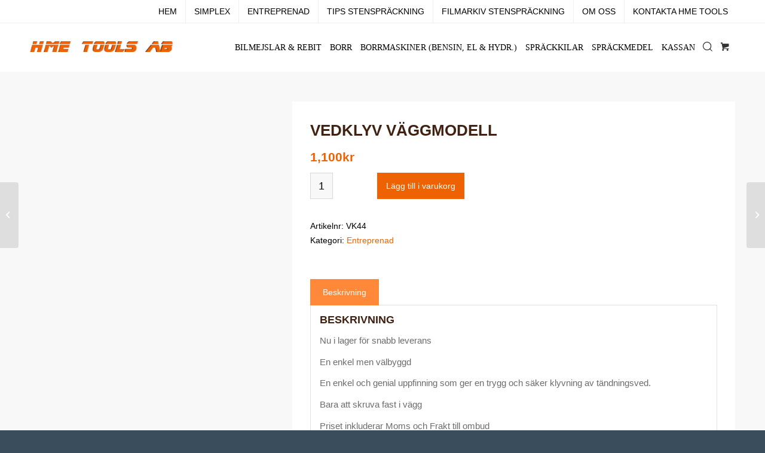

--- FILE ---
content_type: text/html; charset=UTF-8
request_url: https://xn--sten-sprckning-dib.se/butik/vedklyv-vaggmodell/
body_size: 35129
content:
<!DOCTYPE html><html lang="sv-SE" prefix="og: https://ogp.me/ns#" class="html_stretched responsive av-preloader-disabled av-default-lightbox  html_header_top html_logo_left html_main_nav_header html_menu_right html_slim html_header_sticky html_header_shrinking html_header_topbar_active html_mobile_menu_tablet html_header_searchicon_disabled html_content_align_center html_header_unstick_top html_header_stretch_disabled html_minimal_header html_av-submenu-hidden html_av-submenu-display-click html_av-overlay-side html_av-overlay-side-classic html_av-submenu-clone html_entry_id_22390 html_cart_at_menu av-cookies-no-cookie-consent av-no-preview html_text_menu_active "><head><script data-no-optimize="1">var litespeed_docref=sessionStorage.getItem("litespeed_docref");litespeed_docref&&(Object.defineProperty(document,"referrer",{get:function(){return litespeed_docref}}),sessionStorage.removeItem("litespeed_docref"));</script> <meta charset="UTF-8" /><meta name="viewport" content="width=device-width, initial-scale=1, maximum-scale=1"><style>img:is([sizes="auto" i], [sizes^="auto," i]) { contain-intrinsic-size: 3000px 1500px }</style> <script data-cfasync="false" data-pagespeed-no-defer>var gtm4wp_datalayer_name = "dataLayer";
	var dataLayer = dataLayer || [];
	const gtm4wp_use_sku_instead = false;
	const gtm4wp_currency = 'SEK';
	const gtm4wp_product_per_impression = 10;
	const gtm4wp_clear_ecommerce = false;</script> <style type="text/css">@font-face { font-family: 'star'; src: url('https://xn--sten-sprckning-dib.se/wp-content/plugins/woocommerce/assets/fonts/star.eot'); src: url('https://xn--sten-sprckning-dib.se/wp-content/plugins/woocommerce/assets/fonts/star.eot?#iefix') format('embedded-opentype'), 	  url('https://xn--sten-sprckning-dib.se/wp-content/plugins/woocommerce/assets/fonts/star.woff') format('woff'), 	  url('https://xn--sten-sprckning-dib.se/wp-content/plugins/woocommerce/assets/fonts/star.ttf') format('truetype'), 	  url('https://xn--sten-sprckning-dib.se/wp-content/plugins/woocommerce/assets/fonts/star.svg#star') format('svg'); font-weight: normal; font-style: normal;  } @font-face { font-family: 'WooCommerce'; src: url('https://xn--sten-sprckning-dib.se/wp-content/plugins/woocommerce/assets/fonts/WooCommerce.eot'); src: url('https://xn--sten-sprckning-dib.se/wp-content/plugins/woocommerce/assets/fonts/WooCommerce.eot?#iefix') format('embedded-opentype'), 	  url('https://xn--sten-sprckning-dib.se/wp-content/plugins/woocommerce/assets/fonts/WooCommerce.woff') format('woff'), 	  url('https://xn--sten-sprckning-dib.se/wp-content/plugins/woocommerce/assets/fonts/WooCommerce.ttf') format('truetype'), 	  url('https://xn--sten-sprckning-dib.se/wp-content/plugins/woocommerce/assets/fonts/WooCommerce.svg#WooCommerce') format('svg'); font-weight: normal; font-style: normal;  }</style><title>Vedklyv Väggmodell &raquo; HME Tools</title><meta name="description" content="Nu i lager för snabb leverans"/><meta name="robots" content="follow, index, max-snippet:-1, max-video-preview:-1, max-image-preview:large"/><link rel="canonical" href="https://xn--sten-sprckning-dib.se/butik/vedklyv-vaggmodell/" /><meta property="og:locale" content="sv_SE" /><meta property="og:type" content="product" /><meta property="og:title" content="Vedklyv Väggmodell &raquo; HME Tools" /><meta property="og:description" content="Nu i lager för snabb leverans" /><meta property="og:url" content="https://xn--sten-sprckning-dib.se/butik/vedklyv-vaggmodell/" /><meta property="og:site_name" content="HME TOOLS AB - sten-spräckning.se" /><meta property="og:updated_time" content="2025-05-14T02:22:12+02:00" /><meta property="og:image" content="https://xn--sten-sprckning-dib.se/wp-content/uploads/2023/10/DSC_0204-687x1030.jpg" /><meta property="og:image:secure_url" content="https://xn--sten-sprckning-dib.se/wp-content/uploads/2023/10/DSC_0204-687x1030.jpg" /><meta property="og:image:width" content="687" /><meta property="og:image:height" content="1030" /><meta property="og:image:alt" content="Vedklyv Väggmodell" /><meta property="og:image:type" content="image/jpeg" /><meta property="product:price:amount" content="1100" /><meta property="product:price:currency" content="SEK" /><meta property="product:availability" content="instock" /><meta name="twitter:card" content="summary_large_image" /><meta name="twitter:title" content="Vedklyv Väggmodell &raquo; HME Tools" /><meta name="twitter:description" content="Nu i lager för snabb leverans" /><meta name="twitter:image" content="https://xn--sten-sprckning-dib.se/wp-content/uploads/2023/10/DSC_0204-687x1030.jpg" /> <script type="application/ld+json" class="rank-math-schema">{"@context":"https://schema.org","@graph":[{"@type":"Organization","@id":"https://xn--sten-sprckning-dib.se/#organization","name":"HME TOOLS AB","url":"https://xn--sten-sprckning-dib.se","logo":{"@type":"ImageObject","@id":"https://xn--sten-sprckning-dib.se/#logo","url":"https://xn--sten-sprckning-dib.se/wp-content/uploads/2024/03/HME-round-orange-white.png","contentUrl":"https://xn--sten-sprckning-dib.se/wp-content/uploads/2024/03/HME-round-orange-white.png","caption":"HME TOOLS AB - sten-spr\u00e4ckning.se","inLanguage":"sv-SE","width":"1417","height":"1417"}},{"@type":"WebSite","@id":"https://xn--sten-sprckning-dib.se/#website","url":"https://xn--sten-sprckning-dib.se","name":"HME TOOLS AB - sten-spr\u00e4ckning.se","alternateName":"HME Tools","publisher":{"@id":"https://xn--sten-sprckning-dib.se/#organization"},"inLanguage":"sv-SE"},{"@type":"ImageObject","@id":"https://xn--sten-sprckning-dib.se/wp-content/uploads/2023/10/DSC_0204-scaled.jpg","url":"https://xn--sten-sprckning-dib.se/wp-content/uploads/2023/10/DSC_0204-scaled.jpg","width":"1707","height":"2560","inLanguage":"sv-SE"},{"@type":"ItemPage","@id":"https://xn--sten-sprckning-dib.se/butik/vedklyv-vaggmodell/#webpage","url":"https://xn--sten-sprckning-dib.se/butik/vedklyv-vaggmodell/","name":"Vedklyv V\u00e4ggmodell &raquo; HME Tools","datePublished":"2023-10-15T15:44:03+02:00","dateModified":"2025-05-14T02:22:12+02:00","isPartOf":{"@id":"https://xn--sten-sprckning-dib.se/#website"},"primaryImageOfPage":{"@id":"https://xn--sten-sprckning-dib.se/wp-content/uploads/2023/10/DSC_0204-scaled.jpg"},"inLanguage":"sv-SE"},{"@type":"Product","name":"Vedklyv V\u00e4ggmodell &raquo; HME Tools","description":"Nu i lager f\u00f6r snabb leverans","sku":"VK44","category":"Entreprenad","mainEntityOfPage":{"@id":"https://xn--sten-sprckning-dib.se/butik/vedklyv-vaggmodell/#webpage"},"image":[{"@type":"ImageObject","url":"https://xn--sten-sprckning-dib.se/wp-content/uploads/2023/10/DSC_0204-scaled.jpg","height":"2560","width":"1707"},{"@type":"ImageObject","url":"https://xn--sten-sprckning-dib.se/wp-content/uploads/2023/10/DSC_0201-scaled.jpg","height":"1707","width":"2560"},{"@type":"ImageObject","url":"https://xn--sten-sprckning-dib.se/wp-content/uploads/2023/10/DSC_0198-scaled.jpg","height":"1707","width":"2560"},{"@type":"ImageObject","url":"https://xn--sten-sprckning-dib.se/wp-content/uploads/2023/10/DSC_0203-scaled.jpg","height":"2560","width":"1707"}],"offers":{"@type":"Offer","price":"1100","priceCurrency":"SEK","priceValidUntil":"2026-12-31","availability":"https://schema.org/InStock","itemCondition":"NewCondition","url":"https://xn--sten-sprckning-dib.se/butik/vedklyv-vaggmodell/","seller":{"@type":"Organization","@id":"https://xn--sten-sprckning-dib.se/","name":"HME TOOLS AB - sten-spr\u00e4ckning.se","url":"https://xn--sten-sprckning-dib.se","logo":"https://xn--sten-sprckning-dib.se/wp-content/uploads/2024/03/HME-round-orange-white.png"},"priceSpecification":{"price":"1100","priceCurrency":"SEK","valueAddedTaxIncluded":"true"}},"@id":"https://xn--sten-sprckning-dib.se/butik/vedklyv-vaggmodell/#richSnippet"}]}</script> <link rel="alternate" type="application/rss+xml" title="HME Tools &raquo; Webbflöde" href="https://xn--sten-sprckning-dib.se/feed/" /><link rel="alternate" type="application/rss+xml" title="HME Tools &raquo; Kommentarsflöde" href="https://xn--sten-sprckning-dib.se/comments/feed/" /> <script type="litespeed/javascript">(function(){var html=document.getElementsByTagName('html')[0];var cookie_check=html.className.indexOf('av-cookies-needs-opt-in')>=0||html.className.indexOf('av-cookies-can-opt-out')>=0;var allow_continue=!0;var silent_accept_cookie=html.className.indexOf('av-cookies-user-silent-accept')>=0;if(cookie_check&&!silent_accept_cookie){if(!document.cookie.match(/aviaCookieConsent/)||html.className.indexOf('av-cookies-session-refused')>=0){allow_continue=!1}else{if(!document.cookie.match(/aviaPrivacyRefuseCookiesHideBar/)){allow_continue=!1}else if(!document.cookie.match(/aviaPrivacyEssentialCookiesEnabled/)){allow_continue=!1}else if(document.cookie.match(/aviaPrivacyGoogleWebfontsDisabled/)){allow_continue=!1}}}
if(allow_continue){var f=document.createElement('link');f.type='text/css';f.rel='stylesheet';f.href='//fonts.googleapis.com/css?family=Montserrat%7COpen+Sans:400,600%7CRoboto:100,400,700&display=auto';f.id='avia-google-webfont';document.getElementsByTagName('head')[0].appendChild(f)}})()</script> <style id="litespeed-ucss">div.product{position:relative;margin-bottom:0}div.product .product_title{clear:none}div.product p.price{color:#7e9a47;font-size:1.3em}div.product div.images{float:left;width:47%}div.product div.images img{padding:6px;display:block;width:100%;height:auto}div.product div.images div.thumbnails{padding-top:10px;zoom:1}div.product div.images div.thumbnails a{float:left;width:30.75%;margin-right:3.8%}.related ul li img,.related ul.products li img,div.product div.images div.thumbnails a img,ul.products li a img{width:100%;height:auto}div.product div.summary{float:right;width:48%}div.product .woocommerce-tabs{clear:both;padding:1em 0 0;margin:0 0 1em}div.product .woocommerce-tabs ul.tabs{border-top-left-radius:2px;border-top-right-radius:2px;overflow:hidden;zoom:1;margin:0;padding:4px 4px 0;list-style:none outside;position:relative;top:1px;z-index:10}div.product .woocommerce-tabs ul.tabs li{float:left;font-size:.92em;margin:0-1px 0 0}div.product .woocommerce-tabs .panel{padding:15px 15px 0;border-bottom-left-radius:3px;border-bottom-right-radius:3px}form.cart{margin-bottom:44px}form.cart div.quantity{float:left;margin:0 4px 0 0}form.cart .button{vertical-align:middle;float:left;margin:2px 0}.products ul{margin:0 0 14px;padding:0}.products ul,ul.products{list-style:none}.related,form.cart{overflow:hidden;zoom:1}#top #footer .widget ul,.related ul,.related ul.products{float:none}.related ul li,.related ul.products li{width:48%}ul.products{clear:both;margin:0 0 14px;padding:0}ul.products li{float:left;padding:0;position:relative;width:22.05%;margin:0 3.8% 20px 0}a.button:hover,button.button:hover,div .product a,div .products .product a:hover,div .products li a,input.button:hover,ins{text-decoration:none}ul.products li a img{display:block;margin:0 0 8px}ul.products li .price{color:#7e9a47;display:block;font-weight:400}ul.products li.first{clear:both}ul.products li.last{margin-right:0}.cart .button{float:none;border-bottom-style:solid;border-bottom-width:1px}.woocommerce-page .button{min-width:110px;padding:15px;line-height:1em;margin:4px 2px 0 0;float:left;font-size:12px;width:auto;vertical-align:middle;text-align:center;text-decoration:none;border:0;cursor:pointer;font-family:inherit;border-radius:2px}ul.product_list_widget{list-style:none outside;padding:0;margin:0}ul.product_list_widget li{padding:4px 0;margin:0;overflow:hidden;zoom:1}ul.product_list_widget li a{display:block;font-weight:700}ul.product_list_widget li img{float:left;margin-right:4px;width:32px;height:auto}.quantity input{margin-left:0;margin-right:0}.cart input,.quantity input.qty{margin:0;vertical-align:middle;line-height:1em}.quantity input.qty{width:20px;display:inline;padding:1px 5px 2px}.cart input{width:100px}#top button:disabled{opacity:.4;cursor:not-allowed}.cart_dropdown{position:absolute;right:-60px;height:46px;width:46px;line-height:46px;text-decoration:none;text-align:center;top:50%;margin:-23px 0 0;border-radius:2px;border-style:solid;border-width:1px;font-weight:400;z-index:101;-webkit-transition:all ease-in-out .8s;transition:all ease-in-out .8s}.cart_dropdown_first{line-height:38px;padding:0}.cart_dropdown_first .cart_dropdown_link{display:block;padding:0;text-decoration:none;line-height:44px;font-size:15px;position:absolute;z-index:2;width:100%;height:100%}.cart_dropdown .dropdown_widget{clear:both;position:absolute;right:7px;top:0;width:280px;line-height:18px;display:none;padding-top:54px}.cart_dropdown .dropdown_widget .widget_shopping_cart_content{padding:0;box-shadow:0 10px 15px rgb(0 0 0/.1);overflow:hidden;border-style:solid;border-width:1px;text-align:left;border-radius:2px}.cart_dropdown .dropdown_widget .avia-arrow{top:49px;left:auto;margin-left:0;border-bottom:none;border-right:none;right:10px}.cart_dropdown_first:hover .dropdown_widget,.single-product-main-image img{display:block}.html_cart_at_menu.html_header_top #top .main_menu{right:0}#menu-item-shop.cart_dropdown{right:0;top:0;margin:0;height:auto;border-top:none;border-radius:0;width:auto;position:relative;float:left}#menu-item-shop .cart_dropdown_link{background:#fff0;margin:0;left:0;color:inherit;position:relative;width:auto;-webkit-transition:color .15s ease-out;transition:color .15s ease-out;padding:0 38px;float:left;line-height:88px}#menu-item-shop .dropdown_widget{right:-1px;top:100%;padding:0;margin-top:-1px}.av_minimal_header #menu-item-shop .dropdown_widget{margin-top:0}#menu-item-shop .dropdown_widget .avia-arrow{top:-5px;right:40px}.html_cart_at_menu.html_main_nav_header #top .main_menu .menu>li:last-child{padding-right:13px;margin-right:20px}.thumbnail_container{-webkit-transition:all linear .3s;-moz-transition:all linear .3s;transition:all linear .3s}#top .av-product-class-minimal .avia-arrow,#top .screen-reader-text{display:none}.products .product h2,h2.woocommerce-loop-product__title{padding-top:5px;font-size:1em;line-height:1.3em;font-weight:400;margin:0}#top .price,#top .price span,#top del,#top ins{display:inline;text-decoration:none;font-size:15px;line-height:24px;font-weight:600}#top #wrap_all ins,#top .price{color:#7e9a47}#top #wrap_all del{text-decoration:line-through;font-weight:400;color:#8b2121}#top #wrap_all ins:before{content:"∙";text-decoration:none;display:inline-block;padding:0 7px 0 3px;font-size:20px;line-height:12px}.single-product-main-image .thumbnails{margin-top:10px;width:104%}#top .single-product-main-image .thumbnails a{float:left;width:31.3%;margin:0 4px 4px 0;clear:none;position:relative;padding:4px}#top .woocommerce-tabs .tabs li a,#top div.product .woocommerce-tabs .panel{border-style:solid;border-width:1px}.template-shop .single-product-main-image .images a{border-style:solid}.cart-loading{border-radius:100px;position:absolute;height:60px;width:60px;left:50%;top:48%;margin:-30px 0 0-30px;background:url(/wp-content/themes/enfold/config-woocommerce/images/loading-light.gif)no-repeat center center #fff;display:none;opacity:.9;-webkit-backface-visibility:hidden;-webkit-transition:all .3s ease;-moz-transition:all .3s ease-in-out;transition:all .3s ease-in-out;-webkit-transform:scale(.3);-ms-transform:scale(.3);transform:scale(.3)}.products .product.first{clear:both}#top #main .products .product.last,#top .products .product.last{margin-right:0}div .products .product{float:left;padding:0;position:relative;width:24.25%;margin:0 1% 1%0}div .products .product a,div .products .product a img{display:block;overflow:hidden;border-radius:1px}#top .inner_product_header{padding:10px 15px 15px;clear:both;position:relative;border-top-style:solid;border-top-width:1px;min-height:91px}.inner_product_header .avia-arrow{border-bottom:none;border-right:none;z-index:1000;top:-5px;margin-left:-6px}.thumbnail_container{display:block;position:relative;overflow:hidden}#top .thumbnail_container img{margin:0;display:block;width:100%;height:auto;border-bottom-right-radius:0;border-bottom-left-radius:0}.inner_product{border-style:solid;border-width:1px;border-radius:2px;overflow:hidden}.alternate_color .inner_product{border-radius:3px}.single-product .template-shop{padding-top:50px}.template-shop .images a{display:block;position:relative}#top .template-shop .images a img{display:block;position:relative;border:0;padding:0}.template-shop div.product div.images{width:100%;float:none;margin:0}.template-shop div.product div.summary{width:100%;float:none;padding-bottom:10px}.summary .cart{float:none;clear:both;position:relative;z-index:2}.template-shop .product_meta{clear:both;font-size:11px;position:relative;top:8px}#top .product div.images img{display:block;width:100%;height:auto}#top div.product .woocommerce-tabs{clear:both;padding:50px 0 0;margin:0 0 30px}#top .woocommerce-tabs h2{font-size:16px}#top .woocommerce-tabs .tabs li a{cursor:pointer;margin:0-1px 0 0;display:block;float:left;z-index:2;position:relative;padding:12px 16px;top:0;font-size:.9em;-webkit-touch-callout:none;-webkit-user-select:none;-khtml-user-select:none;-moz-user-select:none;-ms-user-select:none;user-select:none}#top .woocommerce-tabs .tabs li:first-child a{border-top-left-radius:2px}#top .woocommerce-tabs .tabs li:last-child a{border-top-right-radius:2px}#top div div.product .woocommerce-tabs ul.tabs li a{border-style:solid;border-width:1px;border-bottom:none;padding:9px 20px 10px;position:relative;white-space:normal!important}#top div.product .woocommerce-tabs ul.tabs{border-bottom:none;overflow:visible;width:100%;float:left;zoom:1;margin:0;padding:0;list-style:none outside}#top div.product .woocommerce-tabs ul.tabs a{float:left;padding:10px 20px;background:#fff0;text-decoration:none}#top div div.product .woocommerce-tabs .panel{padding:15px;border-bottom-left-radius:3px;border-bottom-right-radius:3px;overflow:hidden}.related.products{zoom:1;clear:both;overflow:visible}#top .product_column_4 .products .product{margin:0 1% 1%0;width:24.25%}#top .related.products h2{font-size:18px}#top.single-product h2.woocommerce-loop-product__title{font-size:1em;text-transform:none}.single .product_column{margin:30px 0;clear:both;float:left;width:100%}div form.cart div.quantity{float:left;margin:0 1% 5px 0;min-width:105px}.summary .cart{margin-bottom:0}#top div .quantity input.qty{display:inline;padding:0 5px;vertical-align:middle;border-color:#d8d8d8;margin:0;text-align:center;font-family:"Roboto",sans-serif;font-weight:400;color:#000;font-size:18px;height:33px;width:33px;line-height:31px}.quantity input{border-width:1px;border-style:1px}div ul.product_list_widget li{padding:8px 0;margin:0;overflow:hidden;zoom:1;font-size:11px;border-top-style:dotted;border-top-width:1px;position:relative}#top div ul.product_list_widget li a{display:block;font-weight:700;font-size:12px;line-height:1.5em!important;height:auto!important}div ul.product_list_widget li img{float:right;margin-left:4px;width:32px;padding:2px;height:auto}#top div .dropdown_widget_cart{display:none;-webkit-perspective:1000px;-webkit-backface-visibility:hidden}#top #main .single-product-main-image .inner_sidebar,#top #main .single-product-main-image .sidebar{border:0;margin:0;padding:20px 0 0;width:100%;min-height:0}.quantity input[type=number]::-webkit-inner-spin-button,.quantity input[type=number]::-webkit-outer-spin-button{-webkit-appearance:none;margin:0}.single-product-main-image{width:33%;float:left;margin-right:50px;overflow:hidden;padding-bottom:50px}#wrap_all,.single-product-summary{overflow:hidden}#top form.cart .button{margin-top:0;margin-bottom:0;display:inline-block}#top .av-cart-counter{position:absolute;top:50%;left:54%;height:16px;padding:0 5px;line-height:16px;border-radius:54px;font-size:11px;background:#333;text-align:center;-webkit-transform:scale(.3);transform:scale(.3);opacity:0}#top .av-product-class-minimal{text-align:center;border:0;background:#fff0;border-radius:0}#top .av-product-class-minimal .inner_product_header{border:0;padding:10px 0;background:#fff0;min-height:0}#top .av-product-class-minimal a,#top .av-product-class-minimal img{border-radius:0}.single-product div.product .woocommerce-product-gallery{margin-bottom:2.617924em;margin-top:0;position:relative}.single-product div.product .woocommerce-product-gallery img{margin:0;border-style:solid;border-width:1px}@media only screen and (min-width:768px) and (max-width:989px){.responsive #top .single-product-main-image .thumbnails a{width:30%;margin:0 3% 3%0}.responsive .av_mobile_menu_tablet .cart_dropdown{position:absolute;top:50%;margin:-23px 0 0}.responsive.html_mobile_menu_tablet.html_cart_at_menu #top .main_menu .menu>li:last-child{padding-right:13px;margin-right:20px}}@media only screen and (max-width:767px){.responsive .single-product-main-image{width:100%;margin:0 30px 0 0;padding-bottom:20px}.responsive #top .related.products .product{margin:0 4%0 0;width:48%}.responsive #top .related.products .product:nth-child(even){margin:0}.responsive #top #main .products .product{margin:0 1% 1%0;width:49%}.responsive #top .products .product:nth-child(odd){clear:both}.responsive #top .products .product:nth-child(even){clear:none}.responsive #top .single-product-main-image .thumbnails a{width:30%;margin:0 3% 3%0}.responsive #top .cart_dropdown{position:absolute;top:50%;margin-top:-23px;z-index:1}.responsive #top #menu-item-shop.cart_dropdown{top:0;border:0;height:100%;width:auto;line-height:80px;position:static;margin:0 0 0-39px}.responsive #top #header_main #menu-item-shop .cart_dropdown_link{line-height:80px}.responsive .single-product-main-image .sidebar{display:none}.responsive .single-product-summary{clear:both}.responsive.html_cart_at_menu #top .main_menu .menu>li:last-child{padding-right:13px;margin-right:20px}}@media only screen and (max-width:479px){.responsive #top #main .products .product{margin:0 0 20px;width:100%}}html{min-width:910px}html.responsive{min-width:0}.container{position:relative;margin:0 auto;padding:0 50px;clear:both}.inner-container{position:relative;height:100%;width:100%}.container_wrap{clear:both;position:relative;border-top-style:solid;border-top-width:1px}.units{float:left;display:inline;margin-left:50px;position:relative;z-index:1;min-height:1px}#wrap_all{position:static;z-index:2}#wrap_all,body .units.alpha{width:100%}body .units.alpha,body div .first{clear:left;margin-left:0}.container{max-width:1010px}@media only screen and (min-width:768px) and (max-width:989px){.responsive #top{overflow-x:hidden}.responsive .container{max-width:782px}}@media only screen and (max-width:767px){.responsive #top{overflow-x:hidden}.responsive #top #wrap_all .container{width:85%;max-width:85%;margin:0 auto;padding-left:0;padding-right:0;float:none}.responsive .units{margin:0}.responsive #top #wrap_all .flex_column{margin:0 0 20px;width:100%}}.container:after{content:" ";display:block;height:0;clear:both;visibility:hidden}.clearfix:after,.clearfix:before,.flex_column:after,.flex_column:before,.widget:after,.widget:before{content:" ";display:block;overflow:hidden;visibility:hidden;width:0;height:0}.clearfix:after,.flex_column:after{clear:both}.clearfix{zoom:1}div .flex_column{z-index:1;float:left;position:relative;min-height:1px;width:100%}div .av_one_half{margin-left:6%;width:47%}a,aside,del,div,footer,form,header,html,ins,label,li,nav,section,span,strong{margin:0;padding:0;border:0;font:inherit;vertical-align:baseline}body{vertical-align:baseline;line-height:1em;font:13px/1.65em"HelveticaNeue","Helvetica Neue",Helvetica,Arial,sans-serif;color:#444;-webkit-text-size-adjust:100%;font-size:15px;-webkit-font-smoothing:antialiased;-moz-osx-font-smoothing:grayscale}body,h1,h2,h3,p,ul{padding:0;border:0}h1,h2,h3,img,p,ul{font:inherit;vertical-align:baseline}#top .av-main-nav li:hover>ul,aside,footer,header,nav,section{display:block}*,ul{box-sizing:border-box}ul{list-style:none outside;margin:0 0 20px 17px}*{-moz-box-sizing:border-box;-webkit-box-sizing:border-box}.responsive body,html.responsive{overflow-x:hidden}h1,h2,h3{font-weight:600;font-size:34px;line-height:1.1em;margin:0 0 14px}h2,h3{font-size:28px;margin:0 0 10px}h3{font-size:20px;margin:0 0 8px}p{margin:.85em 0}body,p img{margin:0}strong{font-weight:700}a{text-decoration:none;outline:0;max-width:100%;max-width:none}a:focus,a:hover,a:visited{outline:0;text-decoration:underline}p a,p a:visited{line-height:inherit}#top .avia_hidden_link_text{display:none}ul ul{margin:4px 0 5px 30px}ul ul li{margin-bottom:6px}a img,img{border:0;padding:0;margin:0;display:inline-block;max-width:100%;height:auto}.button{padding:9px 22px;cursor:pointer;border:0;-webkit-appearance:none;border-radius:0}[data-av_icon]:before{-webkit-font-smoothing:antialiased;-moz-osx-font-smoothing:grayscale;font-weight:400;content:attr(data-av_icon);speak:never}#top form{margin-bottom:20px}#top .input-text,#top input[type=email],#top input[type=number],#top input[type=search]{-webkit-appearance:none;border:1px solid #e1e1e1;padding:8px 6px;outline:0;font:1em"HelveticaNeue","Helvetica Neue",Helvetica,Arial,sans-serif;color:#777;width:100%;display:block;margin:0 0 20px;background:#fff;border-radius:0}#top input[type=email]:focus,#top input[type=number]:focus,#top input[type=search]:focus{box-shadow:0 0 2px 0 rgb(0 0 0/.2);color:#555}#top label{font-weight:700;font-size:.92em}#top label span{font-weight:400;font-size:13px;color:#444}@media print{a,p,strong{color:#000!important}a{text-decoration:underline}.container{width:100%;margin:0 auto}#top{overflow-x:hidden}.units{margin:0}#top .flex_column,.container .twelve.units{margin:0 0 20px;width:100%}#top .flex_column.av_one_half{width:48%}#top .flex_column.av_one_half.first{padding-right:2%}.html_header_top.html_header_sticky #header{position:relative;top:0}#header_main{border-bottom:0}#footer,#scroll-top-link,#top #main .sidebar,#top .avia-post-nav,nav{display:none}.content{border:0}}#header{position:relative;z-index:501;width:100%;background:#fff0}#header_main .container,.main_menu ul:first-child>li a{height:88px;line-height:88px}.html_header_top.html_header_sticky #main{padding-top:88px}.html_header_top.html_header_sticky #header{position:fixed}.html_header_top.html_header_topbar_active.html_header_sticky #top #main{padding-top:119px}.av_secondary_right .sub_menu{float:right;padding-left:10px}.av_secondary_right .sub_menu>ul>li:last-child{border:0;margin-right:0;padding-right:0;padding-left:10px}#header_main,#header_meta{border-bottom-width:1px;border-bottom-style:solid}#header_meta{border-top:none;z-index:10;margin-bottom:-1px}#header_meta,#header_meta .container{min-height:30px}#header_main{z-index:1}.header_bg{position:absolute;top:0;left:0;width:100%;height:100%;opacity:.95;z-index:0;-webkit-transition:all .4s ease-in-out;transition:all .4s ease-in-out;-webkit-perspective:1000px;-webkit-backface-visibility:hidden}.av_minimal_header .header_bg{opacity:1}.av_minimal_header #header_main,.av_minimal_header #header_meta{border:0}.av-hamburger strong,.av_minimal_header .avia-menu-fx{display:none}#top #header.av_minimal_header .main_menu ul:first-child>li>ul{border-top:none}.av-hamburger{padding:0;display:inline-block;cursor:pointer;font:inherit;color:inherit;text-transform:none;background-color:#fff0;border:0;margin:0;overflow:visible}.av-hamburger-box{width:35px;display:inline-block;position:relative}.av-hamburger-inner,.av-hamburger-inner::after,.av-hamburger-inner::before{height:3px;background-color:#000;border-radius:3px;position:absolute;transition:transform .15s ease;display:block}.av-hamburger-inner{top:50%;margin-top:-2px}.av-hamburger-inner::after,.av-hamburger-inner::before{content:""}.av-hamburger-inner::before{top:-10px}.av-hamburger-inner::after{bottom:-10px}.av-hamburger--spin .av-hamburger-inner{transition-duration:.3s;transition-timing-function:cubic-bezier(.55,.055,.675,.19)}.av-hamburger--spin .av-hamburger-inner::before{transition:top .1s .34s ease-in,opacity .1s ease-in,background-color .15s ease}.av-hamburger--spin .av-hamburger-inner::after{transition:bottom .1s .34s ease-in,transform .3s cubic-bezier(.55,.055,.675,.19),background-color .15s ease}.av-burger-menu-main{display:none;-webkit-transition:padding .3s ease-out;transition:padding .3s ease-out;cursor:pointer}.av-burger-menu-main a{padding-left:10px}.av-hamburger-box{height:8px}.av-hamburger-inner,.av-hamburger-inner::after,.av-hamburger-inner::before{width:100%}#top .av-small-burger-icon{-ms-transform:scale(.6);transform:scale(.6);transform-origin:right}#top #wrap_all #header .av-small-burger-icon a,div#header_meta nav ul li{padding:0}div .logo{float:left;left:0;z-index:1}.logo,.logo a,.logo img{display:block;position:relative}.logo,.logo a{overflow:hidden;height:100%}.logo img{padding:0;width:auto;height:auto;max-height:100%;image-rendering:auto;z-index:2;height:auto;-webkit-transition:opacity .4s ease-in-out;transition:opacity .4s ease-in-out}.main_menu{clear:none;position:absolute;z-index:100;line-height:30px;height:100%;margin:0;right:0}.av-main-nav-wrap{float:left;position:relative;z-index:3}.av-main-nav-wrap ul{margin:0;padding:0}.av-main-nav{z-index:110;position:relative}.av-main-nav ul{display:none;margin-left:0;left:0;position:absolute;top:100%;width:208px;z-index:2;padding:0;box-shadow:0 8px 15px rgb(0 0 0/.1);margin-top:-1px}.av-main-nav ul li{margin:0;padding:0;width:100%}.av-main-nav ul li a{border-right-style:solid;border-right-width:1px;border-left-style:solid;border-left-width:1px}.av-main-nav ul li:last-child>a{border-bottom-style:solid;border-bottom-width:1px}.av-main-nav li{float:left;position:relative;z-index:20}.av-main-nav li:hover{z-index:100}.av-main-nav>li>ul{border-top-width:2px;border-top-style:solid}.av-main-nav>li{line-height:30px}.av-main-nav li a{max-width:none}.av-main-nav>li>a{display:block;text-decoration:none;padding:0 13px;font-weight:600;font-size:13px}.av-main-nav>li>a,div #menu-item-shop.cart_dropdown{-webkit-transition:background-color .4s ease-in-out,color .4s ease-in-out,border-color .4s ease-in-out;transition:background-color .4s ease-in-out,color .4s ease-in-out,border-color .4s ease-in-out}#top .av-main-nav ul a{width:100%;height:auto;float:left;text-align:left;line-height:23px;padding:8px 15px;font-size:12px;min-height:23px;max-width:none;text-decoration:none;font-family:inherit}.avia-menu-fx{position:absolute;bottom:-1px;height:2px;z-index:10;width:100%;left:0;opacity:0;visibility:hidden}.av-main-nav li:hover .avia-menu-fx{opacity:1;visibility:visible}.avia-menu-fx .avia-arrow-wrap{height:10px;width:10px;position:absolute;top:-10px;left:50%;margin-left:-5px;overflow:hidden;display:none;visibility:hidden}.avia-menu-fx .avia-arrow-wrap .avia-arrow{top:10px}.html_main_nav_header.html_logo_left #top .main_menu .menu>li:last-child>a,div#header_meta nav ul li:last-child a{padding-right:0}.main_menu .avia-bullet{display:none}.avia-bullet{display:block;position:absolute;height:0;width:0;top:51%;margin-top:-3px;left:-3px;border-top:3px solid transparent!important;border-bottom:3px solid transparent!important;border-left:3px solid green}.iconfont{font-size:17px}.avia-arrow{height:10px;width:10px;position:absolute;top:-6px;left:50%;margin-left:-5px;-webkit-transform:rotate(45deg);transform:rotate(45deg);border-width:1px;border-style:solid;visibility:hidden}.title_container,div#footer .container{position:relative}#top .title_container .container{padding-top:10px;padding-bottom:10px;min-height:56px}.title_container .main-title{margin:0;font-size:16px;position:relative;z-index:2;min-height:36px;line-height:2.3em;top:0;font-weight:400}#top #wrap_all .social_bookmarks li a:hover,.title_container .main-title a{text-decoration:none}#top .social_bookmarks{height:30px;z-index:150;-webkit-backface-visibility:hidden;margin:0 0 0-9px}#top .social_bookmarks li,#top .social_bookmarks li a{float:left;width:30px;display:block;padding:0;height:100%}#top .social_bookmarks li{-webkit-transition:all .2s ease-in-out;transition:all .2s ease-in-out;border-right-style:solid;border-right-width:1px}#top .social_bookmarks li a{line-height:30px;margin:0;outline:0;min-height:30px;overflow:visible;z-index:2;position:relative;text-align:center}#top #wrap_all .social_bookmarks,#top #wrap_all .social_bookmarks a,#top #wrap_all .social_bookmarks li{background:#fff0}#top #wrap_all .av-social-link-facebook a:focus,#top #wrap_all .av-social-link-facebook:hover a{color:#fff;background-color:#37589b}#top #wrap_all .av-social-link-youtube a:focus,#top #wrap_all .av-social-link-youtube:hover a{color:#fff;background-color:#a72b1d}#top #wrap_all .av-social-link-instagram a:focus,#top #wrap_all .av-social-link-instagram:hover a{color:#fff;background-color:#a67658}.sub_menu,.sub_menu li{float:left;position:relative}.sub_menu{z-index:2;font-size:11px;line-height:30px;top:10px}#top .sub_menu>ul{float:left;margin:0;background:#fff0}#top .sub_menu>ul>li{background:#fff0}.sub_menu li{padding:0 10px;border-right-style:solid;border-right-width:1px;line-height:10px}.sub_menu>ul>li>a{text-decoration:none;font-weight:700;padding:7px 0}.sub_menu>ul>li:hover>a{text-decoration:underline}.content,.sidebar{padding-top:50px;padding-bottom:50px;-webkit-box-sizing:content-box;-moz-box-sizing:content-box;box-sizing:content-box;min-height:1px;z-index:1}.content:hover,.sidebar:hover{z-index:1}#top #main .sidebar{border-left-style:solid;border-left-width:1px;margin-left:0;float:none;width:auto;overflow:hidden;display:block;clear:none}.inner_sidebar{margin-left:50px}.content{border-right-style:solid;border-right-width:1px;margin-right:-1px}.fullsize .content{margin:0;border:0}#top .avia-post-nav{position:fixed;height:110px;top:50%;background:#aaa;background:rgb(0 0 0/.1);color:#fff;margin-top:-55px;padding:15px;text-decoration:none;z-index:501;-webkit-transform:translate3d(0,0,0)}#top .avia-post-nav:hover{background:#222;background:rgb(0 0 0/.8)}.avia-post-nav .label{position:absolute;top:50%;height:22px;line-height:22px;margin-top:-11px;font-size:24px}.avia-post-nav .entry-image{height:80px;width:80px;display:block}.avia-post-nav .entry-image img{border-radius:100px;display:block}.avia-post-prev{left:0;border-top-right-radius:4px;border-bottom-right-radius:4px}.avia-post-prev .label{left:10px}.avia-post-next{right:0;border-top-left-radius:4px;border-bottom-left-radius:4px}.avia-post-next .label{right:10px}.avia-post-next.with-image{text-align:right}.avia-post-nav .entry-info{display:block;height:80px;width:220px;display:table}.avia-post-next .entry-info{margin:0 20px 0 1px}.avia-post-prev .entry-info{margin:0 1px 0 20px}.avia-post-nav .entry-info span{display:table-cell;vertical-align:middle;font-size:13px;line-height:1.65em}.avia-post-nav .entry-info-wrap{width:1px;overflow:hidden;display:block}.avia-post-nav:hover .entry-info-wrap{width:240px}.widgettitle{font-weight:600;text-transform:uppercase;letter-spacing:1px;font-size:1.1em}.widget{position:relative;padding:30px 0;float:none}#top .widget ul{padding:0;margin:0;width:100%;float:left}.widget,.widget li{clear:both}#socket .container{padding-top:15px;padding-bottom:15px}#socket{margin-top:-1px}#socket .copyright{float:left}#scroll-top-link{position:fixed;border-radius:2px;text-decoration:none;text-align:center;opacity:0;right:50px;bottom:50px;z-index:1030;visibility:hidden}#socket .social_bookmarks{float:right;margin:-10px 0 0 30px;position:relative}#socket .social_bookmarks li{border-radius:300px;border:0;overflow:hidden;top:5px;position:relative}#socket .social_bookmarks li a{border-radius:300px}#scroll-top-link,#top .social_bookmarks li a,.avia-menu-fx,.avia-post-nav,.avia-post-nav .entry-info-wrap,.button{-webkit-transition:all .3s ease-out;transition:all .3s ease-out}.main_menu a{-webkit-transition:background .15s ease-out;transition:background .15s ease-out}@media only screen and (max-width:989px){.responsive #top .avia-post-prev{left:0}.responsive #top .avia-post-next{right:0}}@media only screen and (min-width:768px) and (max-width:989px){.responsive .main_menu ul:first-child>li>a{padding:0 10px}.responsive #top .header_bg{opacity:1}.responsive .logo{float:left}.responsive .logo img{margin:0}.responsive #top #wrap_all .av_mobile_menu_tablet .main_menu{top:0;left:auto;right:0;display:block}.responsive #top .av_mobile_menu_tablet .av-main-nav .menu-item{display:none}.responsive #top .av_mobile_menu_tablet .av-main-nav .menu-item-avia-special,.responsive.html_mobile_menu_tablet .av-burger-menu-main{display:block}.responsive.html_mobile_menu_tablet #top #wrap_all #header{position:relative;width:100%;float:none;height:auto;margin:0!important;opacity:1;min-height:0}.responsive.html_mobile_menu_tablet.html_header_top.html_header_sticky #top #wrap_all #main{padding-top:88px}.responsive.html_mobile_menu_tablet.html_header_top #top #main{padding-top:0!important;margin:0}.responsive.html_mobile_menu_tablet #top #header_main>.container .main_menu .av-main-nav>li>a,.responsive.html_mobile_menu_tablet #top #wrap_all .av-logo-container{height:90px;line-height:90px}.responsive.html_mobile_menu_tablet #top #header_main>.container .main_menu .av-main-nav>li>a{min-width:0;padding:0 0 0 20px;margin:0;border-style:none;border-width:0}.responsive #top #header .av-main-nav>li>a:hover,.responsive.html_mobile_menu_tablet #top #header .av-main-nav>li>a{background:#fff0;color:inherit}}@media only screen and (max-width:767px){.responsive #scroll-top-link,.responsive #top #main .sidebar,.responsive #top .av-main-nav .menu-item,.responsive #top .avia-post-nav{display:none}.responsive #top #main .sidebar.smartphones_sidebar_active{display:block;text-align:left;border-left:none;border-right:none;border-top-style:dashed;border-top-width:1px;width:100%;clear:both}.responsive #top #main .sidebar.smartphones_sidebar_active .inner_sidebar{margin:0}.responsive .content{border:0}.responsive #top #wrap_all #header{position:relative;width:100%;float:none;height:auto;margin:0!important;opacity:1;min-height:0}.responsive #top #main{padding-top:0!important;margin:0}.responsive #top .logo{position:static;display:table;height:80px!important;float:none;padding:0;border:0;width:80%}.responsive .logo a{display:table-cell;vertical-align:middle}.responsive .logo img{height:auto!important;width:auto;max-width:100%;display:block;max-height:80px;margin:0}.responsive #header_main .container{height:auto!important}.responsive #top .header_bg{opacity:1}.responsive #header .sub_menu,.responsive #header_meta .sub_menu>ul{float:none;width:100%;text-align:center;margin:0 auto;position:static}.responsive #header_meta .sub_menu>ul>li{float:none;display:inline-block;padding:0 10px}.responsive #top .av-main-nav .menu-item-avia-special,.responsive .av-burger-menu-main{display:block}.responsive #top #wrap_all .main_menu{top:0;height:80px;left:auto;right:0;display:block;position:absolute}.responsive .main_menu ul:first-child>li a{height:80px;line-height:80px}.responsive #top .av-logo-container .avia-menu{height:100%}.responsive #top #header_main>.container .main_menu .av-main-nav>li>a,.responsive #top #wrap_all .av-logo-container{height:80px;line-height:80px}.responsive #top #wrap_all .av-logo-container{padding:0}.responsive #top #header_main>.container .main_menu .av-main-nav>li>a{min-width:0;padding:0 0 0 20px;margin:0;border-style:none;border-width:0}.responsive #top #header .av-main-nav>li>a,.responsive #top #header .av-main-nav>li>a:hover{background:#fff0;color:inherit}.widget li{line-height:1.8em;font-size:15px}}body:after{content:url(/wp-content/plugins/instagram-feed/img/sbi-sprite.png);display:none}.entry-content{counter-reset:footnotes}:root{--wp--preset--font-size--normal:16px;--wp--preset--font-size--huge:42px}.screen-reader-text:focus{font-size:1em}html :where(img[class*=wp-image-]){height:auto;max-width:100%}@font-face{font-display:swap;font-family:"ysm-fontello";src:url(/wp-content/plugins/smart-woocommerce-search/assets/fonts/fontello.eot?45550639);src:url(/wp-content/plugins/smart-woocommerce-search/assets/fonts/fontello.eot?45550639#iefix)format("embedded-opentype"),url(/wp-content/plugins/smart-woocommerce-search/assets/fonts/fontello.woff2?45550639)format("woff2"),url(/wp-content/plugins/smart-woocommerce-search/assets/fonts/fontello.woff?45550639)format("woff"),url(/wp-content/plugins/smart-woocommerce-search/assets/fonts/fontello.ttf?45550639)format("truetype"),url(/wp-content/plugins/smart-woocommerce-search/assets/fonts/fontello.svg?45550639#fontello)format("svg");font-weight:400;font-style:normal}.ysm-smart-search-input-holder{width:100%;position:relative;display:block;z-index:2}.ysm-search-widget .screen-reader-text{display:none}.ysm-search-widget .search-field[type=search]{font-style:italic;font-size:14px;text-indent:3px;display:inline-block;padding:10px 40px 10px 10px;margin:0;width:100%!important;height:initial;outline:0;border:1px solid #d6d6d6;background-color:#fff0;background-position:50% 50%!important;color:#aeaeae;-webkit-box-shadow:none;-moz-box-shadow:none;-o-box-shadow:none;box-shadow:none;-webkit-appearance:none;-moz-appearance:none;appearance:none;-webkit-box-sizing:border-box;-moz-box-sizing:border-box;box-sizing:border-box}@media (max-width:767px){.ysm-search-widget .search-field[type=search]{font-size:16px}}.ysm-search-widget .search-field::-webkit-input-placeholder{color:inherit}.ysm-search-widget .search-field::-moz-placeholder{color:inherit}.ysm-search-widget .search-field:-moz-placeholder{color:inherit}.ysm-search-widget .search-field:-ms-input-placeholder{color:inherit}.ysm-search-widget .search-field:focus::-webkit-input-placeholder{color:#fff0}.ysm-search-widget .search-field:focus::-moz-placeholder{color:#fff0}.ysm-search-widget .search-field:focus:-moz-placeholder{color:#fff0}.ysm-search-widget .search-field:focus:-ms-input-placeholder{color:#fff0}.ysm-search-widget .search-submit{display:block;position:absolute;top:1px;right:1px;bottom:1px;padding:0;margin:0;width:40px;text-align:center;font-size:0;color:#aaa;background:0 0;border:0;cursor:pointer;-webkit-box-shadow:none;-moz-box-shadow:none;-o-box-shadow:none;box-shadow:none;outline:0}.ysm-search-widget .search-submit:before{display:block;color:inherit;text-align:center;font-size:17px;font-family:"ysm-fontello";line-height:38px;content:"";-webkit-transition:color .25s ease;transition:color .25s ease}@media only screen and (max-width:1024px){[data-columns="4"]{grid-template-columns:1fr 1fr;grid-gap:20px 30px}}.ysm-search-widget input[type=search]::-webkit-search-cancel-button,.ysm-search-widget input[type=search]::-webkit-search-decoration,.ysm-search-widget input[type=search]::-webkit-search-results-button,.ysm-search-widget input[type=search]::-webkit-search-results-decoration{-webkit-appearance:none;display:none}.avia-section{clear:both;width:100%;float:left;min-height:100px;position:static}.avia-section.avia-section-small{min-height:0}#top #main .avia-section .template-page{width:100%;border:0;margin-left:auto;padding-left:0;margin-right:auto}.avia-section-small .content{padding-top:20px;padding-bottom:20px}.flex_column .widget:first-child{padding-top:0;border-top:none}.flex_column .widget .widgettitle{margin-top:.85em}@media screen{button::-moz-focus-inner{padding:0;border:0}}:root{--enfold-socket-color-bg:#3a4d5c;--enfold-socket-color-bg2:#293945;--enfold-socket-color-primary:#ffffff;--enfold-socket-color-secondary:#b4cad9;--enfold-socket-color-color:#ffffff;--enfold-socket-color-meta:#677e8f;--enfold-socket-color-heading:#ffffff;--enfold-socket-color-border:#3a4d5c;--enfold-footer-color-bg:#232323;--enfold-footer-color-bg2:#59778f;--enfold-footer-color-primary:#999999;--enfold-footer-color-secondary:#ffffff;--enfold-footer-color-color:#999999;--enfold-footer-color-meta:#9db8cc;--enfold-footer-color-heading:#ffffff;--enfold-footer-color-border:#6786a1;--enfold-alternate-color-bg:#ffffff;--enfold-alternate-color-bg2:#f8f8f8;--enfold-alternate-color-primary:#6786a1;--enfold-alternate-color-secondary:#8ca7be;--enfold-alternate-color-color:#a2a2a2;--enfold-alternate-color-meta:#c2c2c2;--enfold-alternate-color-heading:#444444;--enfold-alternate-color-border:#e1e1e1;--enfold-main-color-bg:#f8f8f8;--enfold-main-color-bg2:#ffffff;--enfold-main-color-primary:#6786a1;--enfold-main-color-secondary:#8ca7be;--enfold-main-color-color:#666666;--enfold-main-color-meta:#8d8d8d;--enfold-main-color-heading:#222222;--enfold-main-color-border:#e1e1e1;--enfold-header-color-bg:#ffffff;--enfold-header-color-bg2:#f8f8f8;--enfold-header-color-primary:#6786a1;--enfold-header-color-secondary:#8ca7be;--enfold-header-color-color:#333333;--enfold-header-color-meta:#aaaaaa;--enfold-header-color-heading:#6786a1;--enfold-header-color-border:#e1e1e1;--enfold-font-family-theme-body:"HelveticaNeue", "Helvetica Neue", Helvetica, Arial, sans-serif;--enfold-font-size-theme-content:13px;--enfold-font-size-theme-h1:34px;--enfold-font-size-theme-h2:28px;--enfold-font-size-theme-h3:20px;--enfold-font-size-theme-h4:18px;--enfold-font-size-theme-h5:16px;--enfold-font-size-theme-h6:14px;--enfold-font-size-content-font:15px}.socket_color,.socket_color a,.socket_color div,.socket_color li,.socket_color span,.socket_color ul{border-color:#3a4d5c}.socket_color{background-color:#3a4d5c;color:#fff}.socket_color .social_bookmarks a{color:#677e8f}.socket_color a{color:#fff}.socket_color a:hover{color:#b4cad9}.socket_color ::-webkit-input-placeholder{color:#677e8f}.socket_color ::-moz-placeholder{color:#677e8f;opacity:1}.socket_color :-ms-input-placeholder{color:#677e8f}html{background-color:#3a4d5c}.footer_color,.footer_color a,.footer_color del,.footer_color div,.footer_color form,.footer_color h3,.footer_color img,.footer_color ins,.footer_color li,.footer_color p,.footer_color section,.footer_color span,.footer_color ul{border-color:#6786a1}.footer_color{background-color:#232323;color:#999}.footer_color a:hover,.footer_color h3{color:#fff}#top #wrap_all .footer_color ins,.footer_color a{color:#999}div .footer_color .button{background-color:#999;color:#fff;border-color:#777}.footer_color .button:hover{background-color:#fff;color:#232323;border-color:#ddd}.footer_color ::-webkit-input-placeholder{color:#9db8cc}.footer_color ::-moz-placeholder{color:#9db8cc;opacity:1}.footer_color :-ms-input-placeholder{color:#9db8cc}#top .footer_color input[type=email]{border-color:#6786a1;background-color:#59778f;color:#9db8cc}.alternate_color,.alternate_color a,.alternate_color div,.alternate_color h2,.alternate_color img,.alternate_color li,.alternate_color section,.alternate_color span,.alternate_color strong,.alternate_color ul{border-color:#e1e1e1}.alternate_color{background-color:#fff;color:#a2a2a2}.alternate_color h2{color:#444}.alternate_color a,.alternate_color strong,.alternate_color strong a{color:#6786a1}.alternate_color a:hover,.header_color a:hover,.main_color a:hover{color:#8ca7be}div .alternate_color .button,div .main_color .button{background-color:#6786a1;color:#fff;border-color:#456480}.alternate_color .button:hover{background-color:#8ca7be;color:#fff;border-color:#6a859c}#top .alternate_color.title_container .main-title,#top .alternate_color.title_container .main-title a{color:#a2a2a2}.alternate_color ::-webkit-input-placeholder{color:#c2c2c2}.alternate_color ::-moz-placeholder{color:#c2c2c2;opacity:1}.alternate_color :-ms-input-placeholder{color:#c2c2c2}#main,.main_color,.main_color a,.main_color aside,.main_color div,.main_color form,.main_color h1,.main_color h2,.main_color img,.main_color label,.main_color li,.main_color p,.main_color span,.main_color ul{border-color:#e1e1e1}.main_color{background-color:#f8f8f8;color:#666}.main_color h1,.main_color h2{color:#222}.main_color .sidebar{color:#8d8d8d}.main_color a{color:#6786a1}.main_color .button:hover{background-color:#8ca7be;color:#f8f8f8;border-color:#6a859c}.main_color ::-webkit-input-placeholder{color:#8d8d8d}.main_color ::-moz-placeholder{color:#8d8d8d;opacity:1}.main_color :-ms-input-placeholder{color:#8d8d8d}#top .main_color .input-text,#top .main_color input[type=number]{border-color:#e1e1e1;background-color:#fff;color:#8d8d8d}#scroll-top-link:hover{background-color:#fff;color:#6786a1;border:1px solid #e1e1e1}.html_stretched #wrap_all{background-color:#f8f8f8}.alternate_color .thumbnail_container img,.header_color,.header_color a,.header_color div,.header_color form,.header_color img,.header_color label,.header_color li,.header_color nav,.header_color span,.header_color strong,.header_color ul,.main_color .thumbnail_container img{border-color:#e1e1e1}.header_color{background-color:#fff;color:#333}#top .alternate_color .price,#top .main_color .price,.header_color a,.header_color strong{color:#6786a1}.header_color .avia-menu-fx,.header_color .avia-menu-fx .avia-arrow{background-color:#6786a1;color:#fff;border-color:#456480}.header_color .container_wrap_meta{background:#f8f8f8}.html_header_top .header_color .main_menu ul:first-child>li>ul{border-top-color:#6786a1}.header_color ::-webkit-input-placeholder{color:#aaa}.header_color ::-moz-placeholder{color:#aaa;opacity:1}.header_color :-ms-input-placeholder{color:#aaa}.header_color .header_bg,.header_color .main_menu .menu ul li a,.header_color .main_menu ul ul{background-color:#fff;color:#aaa}.header_color .main_menu .menu ul li a:focus,.header_color .main_menu .menu ul li a:hover{background-color:#f8f8f8}.header_color .main_menu ul:first-child>li>a,.header_color .sub_menu>ul>li>a{color:#aaa}#top .header_color .main_menu .menu ul li>a:focus,#top .header_color .main_menu .menu ul li>a:hover,#top .header_color .sub_menu ul li a:focus,#top .header_color .sub_menu ul li a:hover,.header_color .sub_menu>ul>li>a:focus,.header_color .sub_menu>ul>li>a:hover{color:#333}.header_color .main_menu ul:first-child>li a:focus,.header_color .main_menu ul:first-child>li a:hover{color:#333}#main,.alternate_color .avia-arrow,.alternate_color .inner_product_header,.header_color .sub_menu ul,.header_color .sub_menu ul li{background-color:#fff}#top .header_color input[type=search]{border-color:#e1e1e1;background-color:#f8f8f8;color:#aaa}@media only screen and (max-width:767px){.header_color div .av-hamburger-inner,.header_color div .av-hamburger-inner::after,.header_color div .av-hamburger-inner::before{background-color:#aaa}}@media only screen and (max-width:989px){.html_mobile_menu_tablet .header_color div .av-hamburger-inner,.html_mobile_menu_tablet .header_color div .av-hamburger-inner::after,.html_mobile_menu_tablet .header_color div .av-hamburger-inner::before{background-color:#aaa}}#top #wrap_all .footer_color del{color:#9db8cc}.main_color .product_meta,.main_color .quantity input.qty,.main_color .woocommerce-tabs .tabs a{color:#8d8d8d}#top .main_color .quantity input.qty,.main_color .avia-arrow,.main_color .inner_product_header,.main_color .single-product-main-image .images a{background-color:#f8f8f8}#top #header_meta,.header_color .avia-arrow,.header_color .cart_dropdown .dropdown_widget .widget_shopping_cart_content,.header_color .cart_dropdown_link,.main_color .quantity input.qty,.main_color .single-product-main-image .thumbnails a,.main_color div.product .woocommerce-tabs .panel{background-color:#fff}.main_color .summary div{border-color:#fff}.header_color .cart_dropdown_first .cart_dropdown_link{color:#333}.header_color .cart_dropdown .dropdown_widget{color:#aaa}.header_color .avia-bullet{border-color:#aaa}#top .header_color a:hover .avia-bullet{border-color:#8ca7be}#top .av-cart-counter{background-color:#6786a1;color:#fff;margin:-16px 0 0 2px}#top .title_container .main-title,h1,h2,h3{font-family:"montserrat",Helvetica,Arial,sans-serif}:root{--enfold-font-family-heading:'montserrat', Helvetica, Arial, sans-serif;--enfold-font-family-body:'open sans', Helvetica, Arial, sans-serif}body.open_sans{font-family:"open sans",Helvetica,Arial,sans-serif}.container{width:100%}.responsive .container{max-width:1290px;margin:0 auto;display:block!important}#top #header_meta a,#top #header_meta li{color:#000;border-color:#efefef}#top #header_meta{font-family:"roboto",Helvetica,Arial,sans-serif;border-bottom:solid 1px #efefef}.html_header_top #menu-item-shop.cart_dropdown{border:0}.html_header_top #menu-item-shop.cart_dropdown a{padding:0 10px;line-height:normal}h1,h2,h3{word-break:break-word}.html_header_top #menu-item-shop.cart_dropdown li a.cart_dropdown_link span:before{font-size:15px}.html_header_top #menu-item-shop.cart_dropdown li a.cart_dropdown_link span.av-cart-counter{background-color:#ee6204}div .logo{position:relative;height:auto;margin:-4px 0 0}.ysm-search-widget{padding-bottom:20px}.av_minimal_header #header_main .container,.av_minimal_header .main_menu ul:first-child>li a{height:auto!important;line-height:20px!important;font-family:"Roboto";font-weight:400;text-transform:uppercase}#top #header_meta a{font-size:14px;line-height:26px;text-decoration:none;font-weight:400;text-transform:uppercase;display:block}.av_secondary_right .sub_menu{top:0;right:12px}#top #header_meta a:hover,.product_meta a,div#header_main ul li a:hover,ul.products li .inner_product_header_cell h2:hover{color:#ee6204}div#header_meta nav ul li a{padding:6px 14px}#header_main{margin-top:32px;margin-bottom:30px}div#header_main ul li a{color:#000;font-size:14px}.entry-content p{font-family:"Roboto",sans-serif;font-weight:300;line-height:23px;font-size:15px;color:#6c6c6c;text-align:left}div .logo img,span.logo a{max-height:100%!important}.right_widget{float:left;width:100%}.right_widget .add_left{float:left;padding:0 18px;font-family:"Roboto",sans-serif;font-size:14px}.right_widget .add_left:last-child{padding-right:0}#footer .flex_column:last-child{width:271px;float:right}#footer .flex_column:last-child .widget{margin:38px 5px 28px 0}#footer .flex_column p{font-family:"Roboto",sans-serif;font-weight:400}.right_widget .add_left:first-child{padding-left:0;position:relative}.right_widget .add_left:first-child::after{content:"";border:1px solid #3c3c3c;top:8px;right:-1px;position:absolute;height:11px;width:0}#footer,#socket{z-index:1;border:0}#socket{background:#232323;font-size:13px;font-family:"Roboto",sans-serif;font-weight:400;padding:0 0 11px}#socket span.copyright{color:#999;font-size:14px}.social_bookmarks li a{color:#fff!important;font-size:16px}div#footer .container:before{content:"";border:0 solid #3c3c3c;width:100%;height:1px;position:absolute;background:#3c3c3c;margin:0 auto;left:0;right:0;max-width:1190px;bottom:0}#footer{padding:0 0 10px}#footer .widget{padding:0;margin:28px 0;overflow:hidden}#footer .widget h3,ul.products li .inner_product_header_cell h2{font-weight:400;font-size:16px;font-family:"Montserrat",sans-serif}ul.products li .inner_product_header_cell h2{letter-spacing:0;font-size:16px!important;line-height:22px;margin:0 0 7px;color:#000;text-transform:uppercase}ul.products li .inner_product_header_cell span{color:#ee6204;font-size:15px!important;font-family:"Roboto",sans-serif;font-weight:400!important}#top ul.products li .inner_product_header{border:0;padding:9px 40px 13px;background:#fff;min-height:0}#top .related ul.products li .inner_product_header{background:#f4f7f6}#top .related ul.products li .inner_product_header h2{text-transform:uppercase;min-height:71px}.template-shop .single-product-main-image .images a{border-width:0}.template-shop .images a{padding:0}#top .related>h2{letter-spacing:0;margin:15px 0 29px;text-align:center;padding-bottom:0;font-size:21px!important}#top .related>h2,#top .woocommerce-Tabs-panel h2,.single-product-summary h1.product_title{font-family:"Montserrat",sans-serif;font-weight:600;text-transform:uppercase;color:#412212}.single-product-summary h1.product_title{font-size:26px;line-height:36px}.single-product-summary p.price{float:left;margin:0 0 12px}.single-product-summary p.price span{color:#ee6204;font-size:21px!important;line-height:26px!important;font-family:"Roboto",sans-serif important;font-weight:600!important}.single_add_to_cart_button.button.alt{background:#ee6204;border:0;border-radius:0;font-family:"Roboto",sans-serif;font-size:14px}.single_add_to_cart_button.button.alt:hover{background:#ff8939}.product_meta *,.woocommerce-Tabs-panel p,.woocommerce-tabs li a{font-size:14px;color:#000;font-family:"Roboto",sans-serif;font-weight:400}.product_meta a:hover{color:#412212}.woocommerce-tabs li a{font-size:14px!important;color:#000!important}#top .woocommerce-Tabs-panel h2{letter-spacing:0;margin:0 0 6px;padding-bottom:0;font-size:18px}.woocommerce-Tabs-panel p{font-weight:300;line-height:23px;font-size:15px;color:#6c6c6c}.right_widget .add_left a:hover{text-decoration:none;color:#ee6204}::-moz-selection{background-color:#412212;color:#f8f8f8}::selection{background-color:#412212;color:#f8f8f8}.product_meta>span{display:block}.header_color .av-hamburger-inner,.header_color .av-hamburger-inner::after,.header_color .av-hamburger-inner::before,.header_color div .av-hamburger-inner,.header_color div .av-hamburger-inner::after,.header_color div .av-hamburger-inner::before{background-color:#412212}.flex_column.av_one_half.first.el_before_av_one_half .textwidget p:first-child{margin-bottom:-15px!important}#scroll-top-link{color:#fff;border:1px solid #ee6204;font-size:31px;width:35px;height:35px;line-height:30px;background-color:#ee6204}#top div form.cart div.quantity input.qty{height:44px;width:38px;line-height:38px}.social_bookmarks li a,.social_bookmarks li a::before{text-indent:-9999px}#top .social_bookmarks li.av-social-link-facebook a,#top .social_bookmarks li.av-social-link-instagram a,#top .social_bookmarks li.av-social-link-youtube a{background-image:url(/wp-content/themes/enfold-child/images/facebook-letter-logo.png)!important;background-position:center!important;background-size:18px!important;display:inline-block;height:18px;width:18px;background-repeat:no-repeat!important}#top .social_bookmarks li.av-social-link-instagram a,#top .social_bookmarks li.av-social-link-youtube a{background-image:url(/wp-content/themes/enfold-child/images/youtube.png)!important}#top .social_bookmarks li.av-social-link-instagram a{background-image:url(/wp-content/themes/enfold-child/images/instagram.png)!important;width:19px}#top .social_bookmarks li a:hover{filter:brightness(.5)}#top #wrap_all .social_bookmarks li.av-social-link-facebook:hover a,#top #wrap_all .social_bookmarks li.av-social-link-instagram:hover a,#top #wrap_all .social_bookmarks li.av-social-link-youtube:hover a{background-color:transparent!important}#top.single-product div.product .woocommerce-tabs ul.tabs li a{background:#ff8939;color:#fff!important;border-color:#ff8939;border-radius:0}.single-product-summary{background:#fff;padding:30px}.single-product .template-shop{padding-bottom:50px}.stretch_full.title_container{display:none}.sidebar .inner_sidebar{margin:0}#top #header .inner-container{display:flex;justify-content:space-between;align-items:center}#top #header .inner-container .main_menu{position:relative;width:calc(100% - 324px);display:flex;align-items:center;justify-content:flex-end}#top #header .inner-container .av-main-nav>li>a{padding:0 10px!important}#top #header #menu-item-shop.cart_dropdown{order:3}#top #header .custm_search_icon{width:20px;height:20px;position:relative;background-image:url(/wp-content/themes/enfold-child/images/search.svg);background-repeat:no-repeat;cursor:pointer;margin-left:12px;display:inline-block;order:1}.flex_column.av_one_half.first.el_before_av_one_half{width:auto!important}.flex_column.av_one_half.el_after_av_one_half.el_before_av_one_half{margin:0!important;width:66%!important}.el_after_av_one_half h3{margin-top:0!important}.el_after_av_one_half ul.product_list_widget li{border-bottom:1px solid #2d2d2d!important;display:inline-block;font-size:11px;margin:0 20px 0 0;overflow:hidden;width:47%;border-top:0!important;padding:5px 0}.el_after_av_one_half .widget{margin-right:0!important;right:-29px}.el_after_av_one_half ul.product_list_widget li:nth-child(2),.el_after_av_one_half ul.product_list_widget li:nth-child(4){margin-right:0}.el_after_av_one_half ul.product_list_widget li:nth-child(5){border-bottom:0!important}.el_after_av_one_half ul.product_list_widget .product-title{font-size:14px}.el_after_av_one_half ul.product_list_widget .woocommerce-Price-amount.amount{color:#ee6204;font-size:13px;position:relative;top:-2px}.dropdown_widget.dropdown_widget_cart{top:30px!important}.top-Menu{position:absolute;top:3px;right:0;z-index:999;width:25px;height:25px;background-image:url(https://sten-spräckning.se/wp-content/themes/enfold-child/images/scroll-arrow-to-down.png);background-position:center center;background-repeat:no-repeat;text-align:center;display:none;background-size:20px;left:0;margin:0 auto}.main_menu .menu-item.cart_dropdown .cart_dropdown_link{position:relative;top:-1px}ul.products li .inner_product>a.woocommerce-loop-product__link{height:281px}ul.products li .inner_product>a.woocommerce-loop-product__link .thumbnail_container{height:100%}ul.products li .inner_product>a.woocommerce-loop-product__link .thumbnail_container img{height:100%!important;width:100%!important;object-fit:cover}@media (max-width:1450px){#top ul.products li .inner_product_header{padding:9px 25px 13px}}@media (max-width:1350px){#top #header .inner-container .av-main-nav>li>a{padding:0 7px!important}div .logo{max-width:240px}#top #header .inner-container .main_menu{width:calc(100% - 240px)}#top #header .custm_search_icon{margin-left:6px}}@media (max-width:1260px){div .logo a{width:240px}ul.products li .inner_product_header_cell h2{font-size:15px}#top #header .inner-container .av-main-nav>li>a{font-size:13px}#top #header .inner-container .main_menu{justify-content:flex-end;width:calc(100% - 240px)}}@media (max-width:1140px){#top #header .inner-container .av-main-nav>li>a{font-size:12px}div .logo a{width:240px}#top #header .container{padding:0 30px!important}div#header_main ul li a{color:#000;font-size:12px}ul.products{display:flex;justify-content:flex-start;flex-wrap:wrap}}@media (max-width:1060px){div .logo a{width:215px}#top #header .inner-container .main_menu{width:calc(100% - 215px)}#top #header .inner-container .av-main-nav>li>a{padding:0 5px!important}#top ul.products li .inner_product_header_cell h2,#top.single-product .related.products h2.woocommerce-loop-product__title{min-height:71px;font-size:15px!important}}@media (max-width:989px){#top #header .custm_search_icon{right:50px}#top #header #menu-item-shop.cart_dropdown{right:26px}}@media (max-width:991px){.responsive #top .av_mobile_menu_tablet .av-main-nav .menu-item-avia-special{display:block!important}.responsive #top .av_mobile_menu_tablet .av-main-nav .menu-item{display:none!important}#top #header .custm_search_icon{top:-10px;right:50px}#top #header #menu-item-shop.cart_dropdown{right:26px;top:6px}.responsive #top .av-logo-container .avia-menu{order:3}#header_main{margin-top:0;margin-bottom:0}.responsive #top #wrap_all .av_mobile_menu_tablet .main_menu{width:35px}.responsive.html_mobile_menu_tablet.html_cart_at_menu #top .main_menu .menu>li:last-child{padding-right:0;position:relative;margin-right:0;top:24px}#top #header .inner-container{justify-content:space-between}.html_header_top #menu-item-shop.cart_dropdown a{top:1px}.responsive .container{padding:0 15px}#top ul.products li .inner_product_header{padding:9px 20px 13px}.responsive.html_cart_at_menu #top .main_menu .menu>li:last-child{padding-right:0;margin-right:0}.flex_column.av_one_half.first.el_before_av_one_half{width:100%!important}.flex_column.av_one_half.el_after_av_one_half.el_before_av_one_half{margin:0!important;width:100%!important}#footer .flex_column:last-child .widget{margin:38px 5px 28px 0;right:0}div#header_meta nav ul li a{padding:6px 10px}}@media (max-width:767px){.main_menu .menu-item.cart_dropdown .cart_dropdown_link{top:0}.template-shop{padding-top:30px}#top .d-none{display:block!important}#top #header .container{padding:0 15px!important}.single-product-summary{padding:30px 15px}div form.cart div.quantity{margin:0 15px 6px 0}#top ul.products li .inner_product_header_cell h2,#top.single-product .related.products h2.woocommerce-loop-product__title{min-height:50px}ul.products li .inner_product_header_cell a.button{padding:12px;font-size:14px!important;line-height:1em}.responsive #top #wrap_all .container{width:100%;max-width:100%;margin:0 auto;padding-left:15px;padding-right:15px;float:none}.responsive #top #wrap_all .av-logo-container{padding:0 15px}.responsive #header_meta .sub_menu>ul>li{display:block;text-align:center;border:0!important;padding:0}.responsive #top #menu-item-shop.cart_dropdown{margin-left:0;top:26px!important;position:absolute;right:40px!important;height:auto}#top #header .custm_search_icon{right:30px;top:3px}.responsive #top #wrap_all .av_mobile_menu_tablet .main_menu{width:90px;height:65px}#header_main{margin-top:8px}.responsive .logo img{width:240px}.responsive.html_cart_at_menu #top .main_menu .menu>li:last-child{margin-right:30px}.responsive #top #header_main #menu-item-shop .cart_dropdown_link{line-height:normal}#footer .flex_column.av_one_half:first-child{border-bottom:1px solid #3c3c3c;padding:0 0 30px}.responsive #header_meta .sub_menu>ul>li:last-child{padding-right:0}.responsive #header_meta .sub_menu>ul{text-align:right}div#header_meta nav ul li a{padding:6px 10px}#footer .flex_column:last-child .widget{margin:10px 5px 28px 0}#footer .widget{margin:28px 0 0}.responsive #top .logo{height:auto!important}.el_after_av_one_half ul.product_list_widget li{margin:0;width:100%}#top #header_meta,.sub_menu,.top-Menu{display:none}.sub_menu .menu{padding-top:25px}.responsive #top #wrap_all #header{position:fixed}.responsive #top #main .products .product{margin:0 0 4%;width:49%}ul.products{justify-content:space-between}}@media (max-width:639px){#socket span.copyright{color:#999;font-size:14px;width:100%;text-align:center}div .logo{margin:0}.av_secondary_right .sub_menu{padding:0;right:0}#socket .social_bookmarks{float:left;width:100%;margin:0;text-align:center}#socket .social_bookmarks li{float:none;display:inline-block}}@media (max-width:540px){.responsive #header_meta .sub_menu>ul>li{padding:0;display:block;border:0;text-align:center}#top #header_meta a{padding:2px 5px!important}.responsive .logo img{width:140px;margin:3px 0 0}}@media (max-width:479px){ul.products li .inner_product_header_cell h2{text-overflow:unset;display:-webkit-box;-webkit-line-clamp:inherit;-webkit-box-orient:vertical}.responsive #top #main .products .product{width:100%}#top ul.products li .inner_product_header_cell h2,#top.single-product .related.products h2.woocommerce-loop-product__title{min-height:auto}}@media (max-width:360px){#top #header_meta a{padding:6px 10px!important}.el_after_av_one_half ul.product_list_widget .woocommerce-Price-amount.amount{top:0}}ul.products li .inner_product{background:#fff}ul.products li .inner_product_header_cell a.button{background-color:#ee6204;float:none;display:inline-block;min-width:120px;border:1px solid #ee6204;font-size:15px;margin:10px auto 0}#top ul.products .thumbnail_container img:hover{opacity:.7}ul.products li .inner_product_header_cell a.button:hover{background-color:#fff;color:#ee6204}#top .d-none,nav.main_menu li.mobile-custom{display:none}ul.products li .inner_product_header_cell h2{min-height:72px}.screen-reader-text{clip:rect(1px,1px,1px,1px);word-wrap:normal!important;border:0;clip-path:inset(50%);height:1px;margin:-1px;overflow:hidden;overflow-wrap:normal!important;padding:0;position:absolute!important;width:1px}.screen-reader-text:focus{clip:auto!important;background-color:#fff;border-radius:3px;box-shadow:0 0 2px 2px rgb(0 0 0/.6);clip-path:none;color:#2b2d2f;display:block;font-size:.875rem;font-weight:700;height:auto;left:5px;line-height:normal;padding:15px 23px 14px;text-decoration:none;top:5px;width:auto;z-index:100000}@font-face{font-display:swap;font-family:acymicon;src:url(/wp-content/plugins/acymailing/media/css/fonts/acymicon.woff2?o4yq6)format("woff2"),url(/wp-content/plugins/acymailing/media/css/fonts/acymicon.woff?o4yq6)format("woff")}.acym_module_form .onefield{margin:10px 0}.acym_module_form input{cursor:pointer;max-width:90%}.acym__field__error__block{display:none}.onefield{position:relative}.onefield .acym__field__error__block{position:absolute;width:170px;background-color:#fff;padding:5px 10px;border:1px solid #333;border-radius:3px;z-index:1000}</style><link rel="preload" as="image" href="https://xn--sten-sprckning-dib.se/wp-content/smush-webp/2018/07/hme-logo-300x23.png.webp"><link rel="preload" as="image" href="https://xn--sten-sprckning-dib.se/wp-content/smush-webp/2023/10/DSC_0204-scaled.jpg.webp"><link rel="preload" as="image" href="https://xn--sten-sprckning-dib.se/wp-content/smush-webp/2023/10/DSC_0201-scaled.jpg.webp"><link rel="preload" as="image" href="https://xn--sten-sprckning-dib.se/wp-content/smush-webp/2023/10/DSC_0198-scaled.jpg.webp"><link rel="preload" as="image" href="https://xn--sten-sprckning-dib.se/wp-content/smush-webp/2023/10/DSC_0203-scaled.jpg.webp"><style id='global-styles-inline-css' type='text/css'>:root{--wp--preset--aspect-ratio--square: 1;--wp--preset--aspect-ratio--4-3: 4/3;--wp--preset--aspect-ratio--3-4: 3/4;--wp--preset--aspect-ratio--3-2: 3/2;--wp--preset--aspect-ratio--2-3: 2/3;--wp--preset--aspect-ratio--16-9: 16/9;--wp--preset--aspect-ratio--9-16: 9/16;--wp--preset--color--black: #000000;--wp--preset--color--cyan-bluish-gray: #abb8c3;--wp--preset--color--white: #ffffff;--wp--preset--color--pale-pink: #f78da7;--wp--preset--color--vivid-red: #cf2e2e;--wp--preset--color--luminous-vivid-orange: #ff6900;--wp--preset--color--luminous-vivid-amber: #fcb900;--wp--preset--color--light-green-cyan: #7bdcb5;--wp--preset--color--vivid-green-cyan: #00d084;--wp--preset--color--pale-cyan-blue: #8ed1fc;--wp--preset--color--vivid-cyan-blue: #0693e3;--wp--preset--color--vivid-purple: #9b51e0;--wp--preset--color--metallic-red: #b02b2c;--wp--preset--color--maximum-yellow-red: #edae44;--wp--preset--color--yellow-sun: #eeee22;--wp--preset--color--palm-leaf: #83a846;--wp--preset--color--aero: #7bb0e7;--wp--preset--color--old-lavender: #745f7e;--wp--preset--color--steel-teal: #5f8789;--wp--preset--color--raspberry-pink: #d65799;--wp--preset--color--medium-turquoise: #4ecac2;--wp--preset--gradient--vivid-cyan-blue-to-vivid-purple: linear-gradient(135deg,rgba(6,147,227,1) 0%,rgb(155,81,224) 100%);--wp--preset--gradient--light-green-cyan-to-vivid-green-cyan: linear-gradient(135deg,rgb(122,220,180) 0%,rgb(0,208,130) 100%);--wp--preset--gradient--luminous-vivid-amber-to-luminous-vivid-orange: linear-gradient(135deg,rgba(252,185,0,1) 0%,rgba(255,105,0,1) 100%);--wp--preset--gradient--luminous-vivid-orange-to-vivid-red: linear-gradient(135deg,rgba(255,105,0,1) 0%,rgb(207,46,46) 100%);--wp--preset--gradient--very-light-gray-to-cyan-bluish-gray: linear-gradient(135deg,rgb(238,238,238) 0%,rgb(169,184,195) 100%);--wp--preset--gradient--cool-to-warm-spectrum: linear-gradient(135deg,rgb(74,234,220) 0%,rgb(151,120,209) 20%,rgb(207,42,186) 40%,rgb(238,44,130) 60%,rgb(251,105,98) 80%,rgb(254,248,76) 100%);--wp--preset--gradient--blush-light-purple: linear-gradient(135deg,rgb(255,206,236) 0%,rgb(152,150,240) 100%);--wp--preset--gradient--blush-bordeaux: linear-gradient(135deg,rgb(254,205,165) 0%,rgb(254,45,45) 50%,rgb(107,0,62) 100%);--wp--preset--gradient--luminous-dusk: linear-gradient(135deg,rgb(255,203,112) 0%,rgb(199,81,192) 50%,rgb(65,88,208) 100%);--wp--preset--gradient--pale-ocean: linear-gradient(135deg,rgb(255,245,203) 0%,rgb(182,227,212) 50%,rgb(51,167,181) 100%);--wp--preset--gradient--electric-grass: linear-gradient(135deg,rgb(202,248,128) 0%,rgb(113,206,126) 100%);--wp--preset--gradient--midnight: linear-gradient(135deg,rgb(2,3,129) 0%,rgb(40,116,252) 100%);--wp--preset--font-size--small: 1rem;--wp--preset--font-size--medium: 1.125rem;--wp--preset--font-size--large: 1.75rem;--wp--preset--font-size--x-large: clamp(1.75rem, 3vw, 2.25rem);--wp--preset--spacing--20: 0.44rem;--wp--preset--spacing--30: 0.67rem;--wp--preset--spacing--40: 1rem;--wp--preset--spacing--50: 1.5rem;--wp--preset--spacing--60: 2.25rem;--wp--preset--spacing--70: 3.38rem;--wp--preset--spacing--80: 5.06rem;--wp--preset--shadow--natural: 6px 6px 9px rgba(0, 0, 0, 0.2);--wp--preset--shadow--deep: 12px 12px 50px rgba(0, 0, 0, 0.4);--wp--preset--shadow--sharp: 6px 6px 0px rgba(0, 0, 0, 0.2);--wp--preset--shadow--outlined: 6px 6px 0px -3px rgba(255, 255, 255, 1), 6px 6px rgba(0, 0, 0, 1);--wp--preset--shadow--crisp: 6px 6px 0px rgba(0, 0, 0, 1);}:root { --wp--style--global--content-size: 800px;--wp--style--global--wide-size: 1130px; }:where(body) { margin: 0; }.wp-site-blocks > .alignleft { float: left; margin-right: 2em; }.wp-site-blocks > .alignright { float: right; margin-left: 2em; }.wp-site-blocks > .aligncenter { justify-content: center; margin-left: auto; margin-right: auto; }:where(.is-layout-flex){gap: 0.5em;}:where(.is-layout-grid){gap: 0.5em;}.is-layout-flow > .alignleft{float: left;margin-inline-start: 0;margin-inline-end: 2em;}.is-layout-flow > .alignright{float: right;margin-inline-start: 2em;margin-inline-end: 0;}.is-layout-flow > .aligncenter{margin-left: auto !important;margin-right: auto !important;}.is-layout-constrained > .alignleft{float: left;margin-inline-start: 0;margin-inline-end: 2em;}.is-layout-constrained > .alignright{float: right;margin-inline-start: 2em;margin-inline-end: 0;}.is-layout-constrained > .aligncenter{margin-left: auto !important;margin-right: auto !important;}.is-layout-constrained > :where(:not(.alignleft):not(.alignright):not(.alignfull)){max-width: var(--wp--style--global--content-size);margin-left: auto !important;margin-right: auto !important;}.is-layout-constrained > .alignwide{max-width: var(--wp--style--global--wide-size);}body .is-layout-flex{display: flex;}.is-layout-flex{flex-wrap: wrap;align-items: center;}.is-layout-flex > :is(*, div){margin: 0;}body .is-layout-grid{display: grid;}.is-layout-grid > :is(*, div){margin: 0;}body{padding-top: 0px;padding-right: 0px;padding-bottom: 0px;padding-left: 0px;}a:where(:not(.wp-element-button)){text-decoration: underline;}:root :where(.wp-element-button, .wp-block-button__link){background-color: #32373c;border-width: 0;color: #fff;font-family: inherit;font-size: inherit;line-height: inherit;padding: calc(0.667em + 2px) calc(1.333em + 2px);text-decoration: none;}.has-black-color{color: var(--wp--preset--color--black) !important;}.has-cyan-bluish-gray-color{color: var(--wp--preset--color--cyan-bluish-gray) !important;}.has-white-color{color: var(--wp--preset--color--white) !important;}.has-pale-pink-color{color: var(--wp--preset--color--pale-pink) !important;}.has-vivid-red-color{color: var(--wp--preset--color--vivid-red) !important;}.has-luminous-vivid-orange-color{color: var(--wp--preset--color--luminous-vivid-orange) !important;}.has-luminous-vivid-amber-color{color: var(--wp--preset--color--luminous-vivid-amber) !important;}.has-light-green-cyan-color{color: var(--wp--preset--color--light-green-cyan) !important;}.has-vivid-green-cyan-color{color: var(--wp--preset--color--vivid-green-cyan) !important;}.has-pale-cyan-blue-color{color: var(--wp--preset--color--pale-cyan-blue) !important;}.has-vivid-cyan-blue-color{color: var(--wp--preset--color--vivid-cyan-blue) !important;}.has-vivid-purple-color{color: var(--wp--preset--color--vivid-purple) !important;}.has-metallic-red-color{color: var(--wp--preset--color--metallic-red) !important;}.has-maximum-yellow-red-color{color: var(--wp--preset--color--maximum-yellow-red) !important;}.has-yellow-sun-color{color: var(--wp--preset--color--yellow-sun) !important;}.has-palm-leaf-color{color: var(--wp--preset--color--palm-leaf) !important;}.has-aero-color{color: var(--wp--preset--color--aero) !important;}.has-old-lavender-color{color: var(--wp--preset--color--old-lavender) !important;}.has-steel-teal-color{color: var(--wp--preset--color--steel-teal) !important;}.has-raspberry-pink-color{color: var(--wp--preset--color--raspberry-pink) !important;}.has-medium-turquoise-color{color: var(--wp--preset--color--medium-turquoise) !important;}.has-black-background-color{background-color: var(--wp--preset--color--black) !important;}.has-cyan-bluish-gray-background-color{background-color: var(--wp--preset--color--cyan-bluish-gray) !important;}.has-white-background-color{background-color: var(--wp--preset--color--white) !important;}.has-pale-pink-background-color{background-color: var(--wp--preset--color--pale-pink) !important;}.has-vivid-red-background-color{background-color: var(--wp--preset--color--vivid-red) !important;}.has-luminous-vivid-orange-background-color{background-color: var(--wp--preset--color--luminous-vivid-orange) !important;}.has-luminous-vivid-amber-background-color{background-color: var(--wp--preset--color--luminous-vivid-amber) !important;}.has-light-green-cyan-background-color{background-color: var(--wp--preset--color--light-green-cyan) !important;}.has-vivid-green-cyan-background-color{background-color: var(--wp--preset--color--vivid-green-cyan) !important;}.has-pale-cyan-blue-background-color{background-color: var(--wp--preset--color--pale-cyan-blue) !important;}.has-vivid-cyan-blue-background-color{background-color: var(--wp--preset--color--vivid-cyan-blue) !important;}.has-vivid-purple-background-color{background-color: var(--wp--preset--color--vivid-purple) !important;}.has-metallic-red-background-color{background-color: var(--wp--preset--color--metallic-red) !important;}.has-maximum-yellow-red-background-color{background-color: var(--wp--preset--color--maximum-yellow-red) !important;}.has-yellow-sun-background-color{background-color: var(--wp--preset--color--yellow-sun) !important;}.has-palm-leaf-background-color{background-color: var(--wp--preset--color--palm-leaf) !important;}.has-aero-background-color{background-color: var(--wp--preset--color--aero) !important;}.has-old-lavender-background-color{background-color: var(--wp--preset--color--old-lavender) !important;}.has-steel-teal-background-color{background-color: var(--wp--preset--color--steel-teal) !important;}.has-raspberry-pink-background-color{background-color: var(--wp--preset--color--raspberry-pink) !important;}.has-medium-turquoise-background-color{background-color: var(--wp--preset--color--medium-turquoise) !important;}.has-black-border-color{border-color: var(--wp--preset--color--black) !important;}.has-cyan-bluish-gray-border-color{border-color: var(--wp--preset--color--cyan-bluish-gray) !important;}.has-white-border-color{border-color: var(--wp--preset--color--white) !important;}.has-pale-pink-border-color{border-color: var(--wp--preset--color--pale-pink) !important;}.has-vivid-red-border-color{border-color: var(--wp--preset--color--vivid-red) !important;}.has-luminous-vivid-orange-border-color{border-color: var(--wp--preset--color--luminous-vivid-orange) !important;}.has-luminous-vivid-amber-border-color{border-color: var(--wp--preset--color--luminous-vivid-amber) !important;}.has-light-green-cyan-border-color{border-color: var(--wp--preset--color--light-green-cyan) !important;}.has-vivid-green-cyan-border-color{border-color: var(--wp--preset--color--vivid-green-cyan) !important;}.has-pale-cyan-blue-border-color{border-color: var(--wp--preset--color--pale-cyan-blue) !important;}.has-vivid-cyan-blue-border-color{border-color: var(--wp--preset--color--vivid-cyan-blue) !important;}.has-vivid-purple-border-color{border-color: var(--wp--preset--color--vivid-purple) !important;}.has-metallic-red-border-color{border-color: var(--wp--preset--color--metallic-red) !important;}.has-maximum-yellow-red-border-color{border-color: var(--wp--preset--color--maximum-yellow-red) !important;}.has-yellow-sun-border-color{border-color: var(--wp--preset--color--yellow-sun) !important;}.has-palm-leaf-border-color{border-color: var(--wp--preset--color--palm-leaf) !important;}.has-aero-border-color{border-color: var(--wp--preset--color--aero) !important;}.has-old-lavender-border-color{border-color: var(--wp--preset--color--old-lavender) !important;}.has-steel-teal-border-color{border-color: var(--wp--preset--color--steel-teal) !important;}.has-raspberry-pink-border-color{border-color: var(--wp--preset--color--raspberry-pink) !important;}.has-medium-turquoise-border-color{border-color: var(--wp--preset--color--medium-turquoise) !important;}.has-vivid-cyan-blue-to-vivid-purple-gradient-background{background: var(--wp--preset--gradient--vivid-cyan-blue-to-vivid-purple) !important;}.has-light-green-cyan-to-vivid-green-cyan-gradient-background{background: var(--wp--preset--gradient--light-green-cyan-to-vivid-green-cyan) !important;}.has-luminous-vivid-amber-to-luminous-vivid-orange-gradient-background{background: var(--wp--preset--gradient--luminous-vivid-amber-to-luminous-vivid-orange) !important;}.has-luminous-vivid-orange-to-vivid-red-gradient-background{background: var(--wp--preset--gradient--luminous-vivid-orange-to-vivid-red) !important;}.has-very-light-gray-to-cyan-bluish-gray-gradient-background{background: var(--wp--preset--gradient--very-light-gray-to-cyan-bluish-gray) !important;}.has-cool-to-warm-spectrum-gradient-background{background: var(--wp--preset--gradient--cool-to-warm-spectrum) !important;}.has-blush-light-purple-gradient-background{background: var(--wp--preset--gradient--blush-light-purple) !important;}.has-blush-bordeaux-gradient-background{background: var(--wp--preset--gradient--blush-bordeaux) !important;}.has-luminous-dusk-gradient-background{background: var(--wp--preset--gradient--luminous-dusk) !important;}.has-pale-ocean-gradient-background{background: var(--wp--preset--gradient--pale-ocean) !important;}.has-electric-grass-gradient-background{background: var(--wp--preset--gradient--electric-grass) !important;}.has-midnight-gradient-background{background: var(--wp--preset--gradient--midnight) !important;}.has-small-font-size{font-size: var(--wp--preset--font-size--small) !important;}.has-medium-font-size{font-size: var(--wp--preset--font-size--medium) !important;}.has-large-font-size{font-size: var(--wp--preset--font-size--large) !important;}.has-x-large-font-size{font-size: var(--wp--preset--font-size--x-large) !important;}
:where(.wp-block-post-template.is-layout-flex){gap: 1.25em;}:where(.wp-block-post-template.is-layout-grid){gap: 1.25em;}
:where(.wp-block-columns.is-layout-flex){gap: 2em;}:where(.wp-block-columns.is-layout-grid){gap: 2em;}
:root :where(.wp-block-pullquote){font-size: 1.5em;line-height: 1.6;}</style><style id='smart-search-inline-css' type='text/css'>.ysm-search-widget-1 .search-field[type="search"]{border-width:1px;}.ysm-search-widget-1 .smart-search-suggestions .smart-search-post-icon{width:50px;}.widget_product_search .smart-search-suggestions .smart-search-post-icon{width:50px;}.wp-block-search.sws-search-block-product .smart-search-suggestions .smart-search-post-icon{width:50px;}</style><style id='woocommerce-inline-inline-css' type='text/css'>.woocommerce form .form-row .required { visibility: visible; }</style> <script id="acy_front_messages_js-js-before" type="litespeed/javascript">var ACYM_AJAX_START="https://xn--sten-sprckning-dib.se/wp-admin/admin-ajax.php";var ACYM_AJAX_PARAMS="?action=acymailing_router&noheader=1&nocache=1762363753";var ACYM_AJAX=ACYM_AJAX_START+ACYM_AJAX_PARAMS</script> <script type="litespeed/javascript" data-src="https://xn--sten-sprckning-dib.se/wp-includes/js/jquery/jquery.min.js" id="jquery-core-js"></script> <script id="wc-add-to-cart-js-extra" type="litespeed/javascript">var wc_add_to_cart_params={"ajax_url":"\/wp-admin\/admin-ajax.php","wc_ajax_url":"\/?wc-ajax=%%endpoint%%","i18n_view_cart":"Visa varukorg","cart_url":"https:\/\/xn--sten-sprckning-dib.se\/varukorg\/","is_cart":"","cart_redirect_after_add":"no"}</script> <script id="wc-single-product-js-extra" type="litespeed/javascript">var wc_single_product_params={"i18n_required_rating_text":"V\u00e4lj ett betyg","i18n_rating_options":["1 av 5 stj\u00e4rnor","2 av 5 stj\u00e4rnor","3 av 5 stj\u00e4rnor","4 av 5 stj\u00e4rnor","5 av 5 stj\u00e4rnor"],"i18n_product_gallery_trigger_text":"Visa bildgalleri i fullsk\u00e4rm","review_rating_required":"yes","flexslider":{"rtl":!1,"animation":"slide","smoothHeight":!0,"directionNav":!1,"controlNav":"thumbnails","slideshow":!1,"animationSpeed":500,"animationLoop":!1,"allowOneSlide":!1},"zoom_enabled":"","zoom_options":[],"photoswipe_enabled":"","photoswipe_options":{"shareEl":!1,"closeOnScroll":!1,"history":!1,"hideAnimationDuration":0,"showAnimationDuration":0},"flexslider_enabled":""}</script> <script id="woocommerce-js-extra" type="litespeed/javascript">var woocommerce_params={"ajax_url":"\/wp-admin\/admin-ajax.php","wc_ajax_url":"\/?wc-ajax=%%endpoint%%","i18n_password_show":"Visa l\u00f6senord","i18n_password_hide":"D\u00f6lj l\u00f6senord"}</script> <link rel="https://api.w.org/" href="https://xn--sten-sprckning-dib.se/wp-json/" /><link rel="alternate" title="JSON" type="application/json" href="https://xn--sten-sprckning-dib.se/wp-json/wp/v2/product/22390" /><link rel="EditURI" type="application/rsd+xml" title="RSD" href="https://xn--sten-sprckning-dib.se/xmlrpc.php?rsd" /><meta name="generator" content="WordPress 6.8.2" /><link rel='shortlink' href='https://xn--sten-sprckning-dib.se/?p=22390' /><link rel="alternate" title="oEmbed (JSON)" type="application/json+oembed" href="https://xn--sten-sprckning-dib.se/wp-json/oembed/1.0/embed?url=https%3A%2F%2Fxn--sten-sprckning-dib.se%2Fbutik%2Fvedklyv-vaggmodell%2F" /><link rel="alternate" title="oEmbed (XML)" type="text/xml+oembed" href="https://xn--sten-sprckning-dib.se/wp-json/oembed/1.0/embed?url=https%3A%2F%2Fxn--sten-sprckning-dib.se%2Fbutik%2Fvedklyv-vaggmodell%2F&#038;format=xml" /> <script data-cfasync="false" data-pagespeed-no-defer type="text/javascript">var dataLayer_content = {"pagePostType":"product","pagePostType2":"single-product","pagePostAuthor":"David jakobsson","productRatingCounts":[],"productAverageRating":0,"productReviewCount":0,"productType":"simple","productIsVariable":0};
	dataLayer.push( dataLayer_content );</script> <script data-cfasync="false" data-pagespeed-no-defer type="text/javascript">(function(w,d,s,l,i){w[l]=w[l]||[];w[l].push({'gtm.start':
new Date().getTime(),event:'gtm.js'});var f=d.getElementsByTagName(s)[0],
j=d.createElement(s),dl=l!='dataLayer'?'&l='+l:'';j.async=true;j.src=
'//www.googletagmanager.com/gtm.js?id='+i+dl;f.parentNode.insertBefore(j,f);
})(window,document,'script','dataLayer','GTM-TWBX8M8G');</script> <link rel="alternate" type="application/rss+xml" title="HME Tools RSS2 Feed" href="https://xn--sten-sprckning-dib.se/feed/" /><link rel="pingback" href="https://xn--sten-sprckning-dib.se/xmlrpc.php" />
<!--[if lt IE 9]><script src="https://xn--sten-sprckning-dib.se/wp-content/themes/enfold/js/html5shiv.js"></script><![endif]--><link rel="icon" href="https://xn--sten-sprckning-dib.se/wp-content/smush-webp/2020/06/sten_favicon_png.png.webp" type="image/png">
<noscript><style>.woocommerce-product-gallery{ opacity: 1 !important; }</style></noscript><style type="text/css" id="wp-custom-css">.archive.woocommerce #av_product_description , .archive.woocommerce #av_product_description .av-parallax, .archive.woocommerce #av_product_description .av-parallax .av-parallax-inner{
    height: auto !important;
}

.search #av_product_description {
    height: auto !important;
}

.sidebar .widget:first-child, .content .sidebar .widget:first-child{
    padding-top:20px;
border: 1px solid #ccc;
}


#top #wrap_all #footer .av-social-link-instagram:hover a, #top #wrap_all .av-social-link-instagram a:focus,#top #wrap_all .av-social-link-youtube:hover a, #top #wrap_all .av-social-link-youtube a:focus, #top #wrap_all .av-social-link-facebook:hover a, #top #wrap_all .av-social-link-facebook a:focus {
    color: #fff;
    background-color: transparent;
}

#sb_instagram .sbi_follow_btn a:hover, #sb_instagram .sbi_follow_btn a:focus {
    outline: none;
    box-shadow: none !important;
background: #ee6204b0 !important;
}


#top .social_bookmarks li.av-social-link-instagram a{
    width:22px;
}

#top .pagination .current, #top .pagination a, #top .fullsize .template-blog .pagination a {
    line-height: 33px !important;
}

.archive.woocommerce .term-description {
    padding-top: 50px;
}

#top #header_meta .sub_menu .menu li.current-menu-item a {
    color: #ee6204 !important;
}

.custm_search.show{
	    right: 30px;
}

#menu-item-shop .dropdown_widget {
	right: -30px;
}

.search-form .smart-search-results.has-viewall-button.has-scrollbar {
    padding: 0;
}

.archive.woocommerce-page main.template-page.content.av-content-full.alpha.units h1 {
text-align:center !important;
}

.responsive #top #header_main #menu-item-shop .cart_dropdown_link {
        line-height: normal !important;
height:auto !important;
    }

#top .av-cart-counter {
    height: 18px;
    width: 18px;
    padding: 0;
    display: flex;
    justify-content: center;
    align-items: center;
    font-size: 10px;
}

.archive.woocommerce-page .sidebar .widget_text{
    padding-left:20px;
    padding-right:20px;
}

  .woocommerce-cart .template-page.content.av-content-full.alpha.units{
    min-height:auto;
}

@media(max-width:1024px) {
	#top #header_meta .sub_menu li a {
		font-size: 12px;
		line-height: 23px;
	}

	#top #header_meta .container {
		padding-left: 20px;
		padding-right: 20px;
	}

	#header_meta .sub_menu {
		padding: 0;
	}
	.archive.woocommerce-page .sidebar .widget_text{
    padding-left:10px;
    padding-right:10px;
}

}

@media(max-width:992px) {
	#top #header_meta .sub_menu li a {
		font-size: 11px;
		line-height: 23px;
	}
}

@media(max-width:800px) {
	#top #header_meta .sub_menu li a {
		padding-left: 7px;
		padding-right: 7px;
	}
}
@media(max-width:767px){
    .woocommerce-cart .template-page.content.av-content-full.alpha.units{
    min-height:auto;
        padding-top:130px;
}
}
 
@media(max-width:479px){
    .responsive table.shop_table.cart .product-name {
        padding: 3px 3px 3px 3px;

    }
}</style><style type='text/css'>@font-face {font-family: 'entypo-fontello'; font-weight: normal; font-style: normal; font-display: auto;
src: url('https://xn--sten-sprckning-dib.se/wp-content/themes/enfold/config-templatebuilder/avia-template-builder/assets/fonts/entypo-fontello.woff2') format('woff2'),
url('https://xn--sten-sprckning-dib.se/wp-content/themes/enfold/config-templatebuilder/avia-template-builder/assets/fonts/entypo-fontello.woff') format('woff'),
url('https://xn--sten-sprckning-dib.se/wp-content/themes/enfold/config-templatebuilder/avia-template-builder/assets/fonts/entypo-fontello.ttf') format('truetype'),
url('https://xn--sten-sprckning-dib.se/wp-content/themes/enfold/config-templatebuilder/avia-template-builder/assets/fonts/entypo-fontello.svg#entypo-fontello') format('svg'),
url('https://xn--sten-sprckning-dib.se/wp-content/themes/enfold/config-templatebuilder/avia-template-builder/assets/fonts/entypo-fontello.eot'),
url('https://xn--sten-sprckning-dib.se/wp-content/themes/enfold/config-templatebuilder/avia-template-builder/assets/fonts/entypo-fontello.eot?#iefix') format('embedded-opentype');
} #top .avia-font-entypo-fontello, body .avia-font-entypo-fontello, html body [data-av_iconfont='entypo-fontello']:before{ font-family: 'entypo-fontello'; }</style>	 <script type="litespeed/javascript">!function(f,b,e,v,n,t,s){if(f.fbq)return;n=f.fbq=function(){n.callMethod?n.callMethod.apply(n,arguments):n.queue.push(arguments)};if(!f._fbq)f._fbq=n;n.push=n;n.loaded=!0;n.version='2.0';n.queue=[];t=b.createElement(e);t.async=!0;t.src=v;s=b.getElementsByTagName(e)[0];s.parentNode.insertBefore(t,s)}(window,document,'script','https://connect.facebook.net/en_US/fbevents.js');fbq('init','1692994237636400');fbq('track','PageView')</script> <noscript><img height="1" width="1" style="display:none"
src="https://www.facebook.com/tr?id=1692994237636400&ev=PageView&noscript=1"
/></noscript></head><body id="top" class="wp-singular product-template-default single single-product postid-22390 wp-theme-enfold wp-child-theme-enfold-child stretched montserrat open_sans  theme-enfold woocommerce woocommerce-page woocommerce-no-js avia-responsive-images-support avia-woocommerce-30" itemscope="itemscope" itemtype="https://schema.org/WebPage" ><div id='wrap_all'><header id='header' class='all_colors header_color light_bg_color  av_header_top av_logo_left av_main_nav_header av_menu_right av_slim av_header_sticky av_header_shrinking av_header_stretch_disabled av_mobile_menu_tablet av_header_searchicon_disabled av_header_unstick_top av_minimal_header av_bottom_nav_disabled  av_alternate_logo_active av_header_border_disabled'  role="banner" itemscope="itemscope" itemtype="https://schema.org/WPHeader" ><div id='header_meta' class='container_wrap container_wrap_meta  av_secondary_right av_extra_header_active av_entry_id_22390'><div class='container'><nav class='sub_menu'  role="navigation" itemscope="itemscope" itemtype="https://schema.org/SiteNavigationElement" ><ul role="menu" class="menu" id="avia2-menu"><li role="menuitem" id="menu-item-7354" class="menu-item menu-item-type-custom menu-item-object-custom menu-item-home menu-item-7354"><a href="https://xn--sten-sprckning-dib.se">Hem</a></li><li role="menuitem" id="menu-item-22797" class="menu-item menu-item-type-custom menu-item-object-custom menu-item-22797"><a href="https://xn--sten-sprckning-dib.se/produkt-kategori/simplex/">Simplex</a></li><li role="menuitem" id="menu-item-20281" class="menu-item menu-item-type-custom menu-item-object-custom menu-item-20281"><a href="https://xn--sten-sprckning-dib.se/produkt-kategori/entreprenad/">Entreprenad</a></li><li role="menuitem" id="menu-item-7586" class="menu-item menu-item-type-post_type menu-item-object-page menu-item-7586"><a href="https://xn--sten-sprckning-dib.se/tips-stensprackning/">Tips Stenspräckning</a></li><li role="menuitem" id="menu-item-7590" class="menu-item menu-item-type-post_type menu-item-object-page menu-item-7590"><a href="https://xn--sten-sprckning-dib.se/filmarkiv-stensprackning/">Filmarkiv stenspräckning</a></li><li role="menuitem" id="menu-item-7356" class="menu-item menu-item-type-post_type menu-item-object-page menu-item-7356"><a href="https://xn--sten-sprckning-dib.se/om-foretaget-stensprackning-bergsprackning/">Om oss</a></li><li role="menuitem" id="menu-item-7355" class="menu-item menu-item-type-post_type menu-item-object-page menu-item-7355"><a href="https://xn--sten-sprckning-dib.se/kontakta-oss-stensprackning-fragor-verktyg/">Kontakta HME TOOLS</a></li></ul></nav></div></div><div  id='header_main' class='container_wrap container_wrap_logo'><div class='container av-logo-container'><div class='inner-container'><span class='logo avia-standard-logo'><a href='https://xn--sten-sprckning-dib.se/' class=''><img src="https://xn--sten-sprckning-dib.se/wp-content/smush-webp/2018/07/hme-logo-300x23.png.webp" height="100" width="300" alt='HME Tools' title='' /></a></span><nav class='main_menu' data-selectname='Välj en sida'  role="navigation" itemscope="itemscope" itemtype="https://schema.org/SiteNavigationElement" ><div class="avia-menu av-main-nav-wrap"><ul role="menu" class="menu av-main-nav" id="avia-menu"><li role="menuitem" id="menu-item-11112" class="mobile-custom menu-item menu-item-type-custom menu-item-object-custom menu-item-home menu-item-top-level menu-item-top-level-1"><a href="https://xn--sten-sprckning-dib.se/" itemprop="url" tabindex="0"><span class="avia-bullet"></span><span class="avia-menu-text">Hem</span><span class="avia-menu-fx"><span class="avia-arrow-wrap"><span class="avia-arrow"></span></span></span></a></li><li role="menuitem" id="menu-item-22943" class="d-none menu-item menu-item-type-custom menu-item-object-custom menu-item-top-level menu-item-top-level-2"><a href="https://xn--sten-sprckning-dib.se/produkt-kategori/simplex/" itemprop="url" tabindex="0"><span class="avia-bullet"></span><span class="avia-menu-text">Simplex</span><span class="avia-menu-fx"><span class="avia-arrow-wrap"><span class="avia-arrow"></span></span></span></a></li><li role="menuitem" id="menu-item-22944" class="d-none menu-item menu-item-type-custom menu-item-object-custom menu-item-top-level menu-item-top-level-3"><a href="https://xn--sten-sprckning-dib.se/produkt-kategori/entreprenad/" itemprop="url" tabindex="0"><span class="avia-bullet"></span><span class="avia-menu-text">Entreprenad</span><span class="avia-menu-fx"><span class="avia-arrow-wrap"><span class="avia-arrow"></span></span></span></a></li><li role="menuitem" id="menu-item-7700" class="menu-item menu-item-type-taxonomy menu-item-object-product_cat menu-item-top-level menu-item-top-level-4"><a href="https://xn--sten-sprckning-dib.se/produkt-kategori/borr/bilmejslar/" itemprop="url" tabindex="0"><span class="avia-bullet"></span><span class="avia-menu-text">Bilmejslar &#038; rebit</span><span class="avia-menu-fx"><span class="avia-arrow-wrap"><span class="avia-arrow"></span></span></span></a></li><li role="menuitem" id="menu-item-396" class="menu-item menu-item-type-custom menu-item-object-custom menu-item-top-level menu-item-top-level-5"><a href="https://xn--sten-sprckning-dib.se/produkt-kategori/borr/" itemprop="url" tabindex="0"><span class="avia-bullet"></span><span class="avia-menu-text">Borr</span><span class="avia-menu-fx"><span class="avia-arrow-wrap"><span class="avia-arrow"></span></span></span></a></li><li role="menuitem" id="menu-item-397" class="menu-item menu-item-type-custom menu-item-object-custom menu-item-top-level menu-item-top-level-6"><a href="https://xn--sten-sprckning-dib.se/produkt-kategori/borrmaskiner/" itemprop="url" tabindex="0"><span class="avia-bullet"></span><span class="avia-menu-text">Borrmaskiner (Bensin, el &#038; hydr.)</span><span class="avia-menu-fx"><span class="avia-arrow-wrap"><span class="avia-arrow"></span></span></span></a></li><li role="menuitem" id="menu-item-395" class="menu-item menu-item-type-custom menu-item-object-custom menu-item-top-level menu-item-top-level-7"><a href="https://xn--sten-sprckning-dib.se/produkt-kategori/sprackkilar/" itemprop="url" tabindex="0"><span class="avia-bullet"></span><span class="avia-menu-text">Spräckkilar</span><span class="avia-menu-fx"><span class="avia-arrow-wrap"><span class="avia-arrow"></span></span></span></a></li><li role="menuitem" id="menu-item-1203" class="menu-item menu-item-type-custom menu-item-object-custom menu-item-top-level menu-item-top-level-8"><a href="https://xn--sten-sprckning-dib.se/produkt-kategori/sprackmedel/" itemprop="url" tabindex="0"><span class="avia-bullet"></span><span class="avia-menu-text">Spräckmedel</span><span class="avia-menu-fx"><span class="avia-arrow-wrap"><span class="avia-arrow"></span></span></span></a></li><li role="menuitem" id="menu-item-11111" class="mobile-custom menu-item menu-item-type-post_type menu-item-object-page menu-item-top-level menu-item-top-level-9"><a href="https://xn--sten-sprckning-dib.se/filmarkiv-stensprackning/" itemprop="url" tabindex="0"><span class="avia-bullet"></span><span class="avia-menu-text">Filmarkiv</span><span class="avia-menu-fx"><span class="avia-arrow-wrap"><span class="avia-arrow"></span></span></span></a></li><li role="menuitem" id="menu-item-11110" class="mobile-custom menu-item menu-item-type-post_type menu-item-object-page menu-item-mega-parent  menu-item-top-level menu-item-top-level-10"><a href="https://xn--sten-sprckning-dib.se/tips-stensprackning/" itemprop="url" tabindex="0"><span class="avia-bullet"></span><span class="avia-menu-text">Tips stenspräckning</span><span class="avia-menu-fx"><span class="avia-arrow-wrap"><span class="avia-arrow"></span></span></span></a></li><li role="menuitem" id="menu-item-11114" class="mobile-custom menu-item menu-item-type-post_type menu-item-object-page menu-item-top-level menu-item-top-level-11"><a href="https://xn--sten-sprckning-dib.se/om-foretaget-stensprackning-bergsprackning/" itemprop="url" tabindex="0"><span class="avia-bullet"></span><span class="avia-menu-text">Om Oss</span><span class="avia-menu-fx"><span class="avia-arrow-wrap"><span class="avia-arrow"></span></span></span></a></li><li role="menuitem" id="menu-item-11113" class="mobile-custom menu-item menu-item-type-post_type menu-item-object-page menu-item-has-children menu-item-top-level menu-item-top-level-12"><a href="https://xn--sten-sprckning-dib.se/kontakta-oss-stensprackning-fragor-verktyg/" itemprop="url" tabindex="0"><span class="avia-bullet"></span><span class="avia-menu-text">Kontakta oss</span><span class="avia-menu-fx"><span class="avia-arrow-wrap"><span class="avia-arrow"></span></span></span></a><ul class="sub-menu"><li role="menuitem" id="menu-item-27614" class="menu-item menu-item-type-post_type menu-item-object-page"><a href="https://xn--sten-sprckning-dib.se/spara-order/" itemprop="url" tabindex="0"><span class="avia-bullet"></span><span class="avia-menu-text">Spåra din order</span></a></li></ul></li><li role="menuitem" id="menu-item-458" class="menu-item menu-item-type-custom menu-item-object-custom menu-item-top-level menu-item-top-level-13"><a href="https://sten-spräckning.se/varukorg/" itemprop="url" tabindex="0"><span class="avia-bullet"></span><span class="avia-menu-text">Kassan</span><span class="avia-menu-fx"><span class="avia-arrow-wrap"><span class="avia-arrow"></span></span></span></a></li><li class="av-burger-menu-main menu-item-avia-special av-small-burger-icon">
<a href="#" aria-label="Menu" aria-hidden="false">
<span class="av-hamburger av-hamburger--spin av-js-hamburger">
<span class="av-hamburger-box">
<span class="av-hamburger-inner"></span>
<strong>Menu</strong>
</span>
</span>
<span class="avia_hidden_link_text">Menu</span>
</a></li></ul></div><ul id="menu-item-shop" class = 'menu-item cart_dropdown ' data-success='är tillagt i kundvagnen'><li class='cart_dropdown_first'><a class='cart_dropdown_link' href='https://xn--sten-sprckning-dib.se/varukorg/'><span aria-hidden='true' data-av_icon='' data-av_iconfont='entypo-fontello'></span><span class='av-cart-counter '>0</span><span class='avia_hidden_link_text'>Shopping Cart</span></a><div class='dropdown_widget dropdown_widget_cart'><div class='avia-arrow'></div><div class="widget_shopping_cart_content"></div></div></li></ul><div class='custm_search_icon'></div><div class='custm_search hide' style='display:none;'><div class="ysm-search-widget ysm-search-widget-1"><form data-id="1" role="search" method="get" class="search-form" action="https://xn--sten-sprckning-dib.se/"><div class="ysm-smart-search-input-holder">
<label for="ysm-smart-search-1-690b89697083f">
<span class="screen-reader-text">Sök efter en produkt…</span>
<input type="search" name="s" value="" id="ysm-smart-search-1-690b89697083f" class="search-field" placeholder="Sök efter en produkt…" />
</label>
<input type="hidden" name="search_id" value="1" />
<input type="hidden" name="post_type" value="product" />
<button type="submit" class="search-submit" aria-label="Search"><span class="screen-reader-text">Search</span></button></div></form></div></div></nav></div></div></div><div class='header_bg'></div></header><div id='main' class='all_colors' data-scroll-offset='88'><a href="#" class="top-Menu"></a> <script type="litespeed/javascript">jQuery(document).ready(function(){jQuery(".top-Menu").click(function(){jQuery(".sub_menu").toggle();jQuery(".top-Menu").toggleClass('active')})});jQuery(document).ready(function(){jQuery(".custm_search_icon").click(function(){jQuery(".custm_search").toggleClass('show');jQuery(".custm_search").toggleClass('hide')})})</script> <div class='stretch_full container_wrap alternate_color light_bg_color title_container'><div class='container'><strong class='main-title entry-title '><a href='https://xn--sten-sprckning-dib.se/?post_type=shop_order&p=7215' rel='bookmark' title='Permanent länk: Skyddad: Order &ndash; juni 14, 2018 @ 12:08 e m'  itemprop="headline" >Skyddad: Order &ndash; juni 14, 2018 @ 12:08 e m</a></strong></div></div><div class='container_wrap container_wrap_first main_color sidebar_right template-shop shop_columns_3'><div class="container"><div class="woocommerce-notices-wrapper"></div><div id="product-22390" class="product type-product post-22390 status-publish first instock product_cat-entreprenad has-post-thumbnail taxable shipping-taxable purchasable product-type-simple"><div class=" single-product-main-image alpha"><div class="woocommerce-product-gallery woocommerce-product-gallery--with-images woocommerce-product-gallery--columns-4 images" data-columns="4" style="opacity: 0; transition: opacity .25s ease-in-out;"><div class="woocommerce-product-gallery__wrapper">
<a href="https://xn--sten-sprckning-dib.se/wp-content/smush-webp/2023/10/DSC_0204-687x1030.jpg.webp" data-srcset="https://xn--sten-sprckning-dib.se/wp-content/uploads/2023/10/DSC_0204-687x1030.jpg.webp 687w, https://xn--sten-sprckning-dib.se/wp-content/uploads/2023/10/DSC_0204-200x300.jpg.webp 200w, https://xn--sten-sprckning-dib.se/wp-content/uploads/2023/10/DSC_0204-768x1152.jpg.webp 768w, https://xn--sten-sprckning-dib.se/wp-content/uploads/2023/10/DSC_0204-scaled.jpg.webp 1707w" data-sizes="(max-width: 687px) 100vw, 687px" class='' title='' rel='prettyPhoto[product-gallery]'><img width="450" height="675" src="https://xn--sten-sprckning-dib.se/wp-content/smush-webp/2023/10/DSC_0204-scaled.jpg.webp" class="attachment-shop_single size-shop_single" alt="" decoding="async" srcset="https://xn--sten-sprckning-dib.se/wp-content/uploads/2023/10/DSC_0204-scaled.jpg.webp 1707w, https://xn--sten-sprckning-dib.se/wp-content/uploads/2023/10/DSC_0204-200x300.jpg.webp 200w, https://xn--sten-sprckning-dib.se/wp-content/uploads/2023/10/DSC_0204-687x1030.jpg.webp 687w, https://xn--sten-sprckning-dib.se/wp-content/uploads/2023/10/DSC_0204-768x1152.jpg.webp 768w" sizes="(max-width: 450px) 100vw, 450px" /></a><div class="thumbnails"><a href="https://xn--sten-sprckning-dib.se/wp-content/smush-webp/2023/10/DSC_0201-1030x687.jpg.webp" data-srcset="https://xn--sten-sprckning-dib.se/wp-content/uploads/2023/10/DSC_0201-1030x687.jpg.webp 1030w, https://xn--sten-sprckning-dib.se/wp-content/uploads/2023/10/DSC_0201-300x200.jpg.webp 300w, https://xn--sten-sprckning-dib.se/wp-content/uploads/2023/10/DSC_0201-768x512.jpg.webp 768w" data-sizes="(max-width: 1030px) 100vw, 1030px" class='' title='' rel='prettyPhoto[product-gallery]'><img width="120" height="80" src="https://xn--sten-sprckning-dib.se/wp-content/smush-webp/2023/10/DSC_0201-scaled.jpg.webp" class="avia-img-lazy-loading-22382 attachment-shop_thumbnail size-shop_thumbnail" alt="" decoding="async" loading="lazy" srcset="https://xn--sten-sprckning-dib.se/wp-content/uploads/2023/10/DSC_0201-scaled.jpg.webp 2560w, https://xn--sten-sprckning-dib.se/wp-content/uploads/2023/10/DSC_0201-300x200.jpg.webp 300w, https://xn--sten-sprckning-dib.se/wp-content/uploads/2023/10/DSC_0201-1030x687.jpg.webp 1030w, https://xn--sten-sprckning-dib.se/wp-content/uploads/2023/10/DSC_0201-768x512.jpg.webp 768w" sizes="auto, (max-width: 120px) 100vw, 120px" /></a><a href="https://xn--sten-sprckning-dib.se/wp-content/smush-webp/2023/10/DSC_0198-1030x687.jpg.webp" data-srcset="https://xn--sten-sprckning-dib.se/wp-content/uploads/2023/10/DSC_0198-1030x687.jpg.webp 1030w, https://xn--sten-sprckning-dib.se/wp-content/uploads/2023/10/DSC_0198-300x200.jpg.webp 300w, https://xn--sten-sprckning-dib.se/wp-content/uploads/2023/10/DSC_0198-768x512.jpg.webp 768w" data-sizes="(max-width: 1030px) 100vw, 1030px" class='' title='' rel='prettyPhoto[product-gallery]'><img width="120" height="80" src="https://xn--sten-sprckning-dib.se/wp-content/smush-webp/2023/10/DSC_0198-scaled.jpg.webp" class="avia-img-lazy-loading-22379 attachment-shop_thumbnail size-shop_thumbnail" alt="" decoding="async" loading="lazy" srcset="https://xn--sten-sprckning-dib.se/wp-content/uploads/2023/10/DSC_0198-scaled.jpg.webp 2560w, https://xn--sten-sprckning-dib.se/wp-content/uploads/2023/10/DSC_0198-300x200.jpg.webp 300w, https://xn--sten-sprckning-dib.se/wp-content/uploads/2023/10/DSC_0198-1030x687.jpg.webp 1030w, https://xn--sten-sprckning-dib.se/wp-content/uploads/2023/10/DSC_0198-768x512.jpg.webp 768w" sizes="auto, (max-width: 120px) 100vw, 120px" /></a><a href="https://xn--sten-sprckning-dib.se/wp-content/smush-webp/2023/10/DSC_0203-687x1030.jpg.webp" data-srcset="https://xn--sten-sprckning-dib.se/wp-content/uploads/2023/10/DSC_0203-687x1030.jpg.webp 687w, https://xn--sten-sprckning-dib.se/wp-content/uploads/2023/10/DSC_0203-200x300.jpg.webp 200w, https://xn--sten-sprckning-dib.se/wp-content/uploads/2023/10/DSC_0203-768x1152.jpg.webp 768w, https://xn--sten-sprckning-dib.se/wp-content/uploads/2023/10/DSC_0203-scaled.jpg.webp 1707w" data-sizes="(max-width: 687px) 100vw, 687px" class='' title='' rel='prettyPhoto[product-gallery]'><img width="80" height="120" src="https://xn--sten-sprckning-dib.se/wp-content/smush-webp/2023/10/DSC_0203-scaled.jpg.webp" class="avia-img-lazy-loading-22384 attachment-shop_thumbnail size-shop_thumbnail" alt="" decoding="async" loading="lazy" srcset="https://xn--sten-sprckning-dib.se/wp-content/uploads/2023/10/DSC_0203-scaled.jpg.webp 1707w, https://xn--sten-sprckning-dib.se/wp-content/uploads/2023/10/DSC_0203-200x300.jpg.webp 200w, https://xn--sten-sprckning-dib.se/wp-content/uploads/2023/10/DSC_0203-687x1030.jpg.webp 687w, https://xn--sten-sprckning-dib.se/wp-content/uploads/2023/10/DSC_0203-768x1152.jpg.webp 768w" sizes="auto, (max-width: 80px) 100vw, 80px" /></a></div></div></div><aside class='sidebar sidebar_sidebar_right  smartphones_sidebar_active alpha units'  role="complementary" itemscope="itemscope" itemtype="https://schema.org/WPSideBar" ><div class='inner_sidebar extralight-border'></div></aside></div><div class="single-product-summary"><div class="summary entry-summary"><h1 class="product_title entry-title">Vedklyv Väggmodell</h1><p class="price"><span class="woocommerce-Price-amount amount"><bdi>1,100<span class="woocommerce-Price-currencySymbol">&#107;&#114;</span></bdi></span></p><form class="cart" action="https://xn--sten-sprckning-dib.se/butik/vedklyv-vaggmodell/" method="post" enctype='multipart/form-data'><div class="quantity">
<label class="screen-reader-text" for="quantity_690b896976307">Vedklyv Väggmodell mängd</label>
<input
type="number"
id="quantity_690b896976307"
class="input-text qty text"
name="quantity"
value="1"
aria-label="Produktantal"
min="1"
step="1"
placeholder=""
inputmode="numeric"
autocomplete="off"
/></div><button type="submit" name="add-to-cart" value="22390" class="single_add_to_cart_button button alt">Lägg till i varukorg</button><input type="hidden" name="gtm4wp_product_data" value="{&quot;internal_id&quot;:22390,&quot;item_id&quot;:22390,&quot;item_name&quot;:&quot;Vedklyv V\u00e4ggmodell&quot;,&quot;sku&quot;:&quot;VK44&quot;,&quot;price&quot;:1100,&quot;stocklevel&quot;:null,&quot;stockstatus&quot;:&quot;instock&quot;,&quot;google_business_vertical&quot;:&quot;retail&quot;,&quot;item_category&quot;:&quot;Entreprenad&quot;,&quot;id&quot;:22390}" /></form><div class="product_meta">
<span class="sku_wrapper">Artikelnr: <span class="sku">VK44</span></span>
<span class="posted_in">Kategori: <a href="https://xn--sten-sprckning-dib.se/produkt-kategori/entreprenad/" rel="tag">Entreprenad</a></span></div></div><div class="woocommerce-tabs wc-tabs-wrapper"><ul class="tabs wc-tabs" role="tablist"><li role="presentation" class="description_tab" id="tab-title-description">
<a href="#tab-description" role="tab" aria-controls="tab-description">
Beskrivning					</a></li></ul><div class="woocommerce-Tabs-panel woocommerce-Tabs-panel--description panel entry-content wc-tab" id="tab-description" role="tabpanel" aria-labelledby="tab-title-description"><h2>Beskrivning</h2><p>Nu i lager för snabb leverans</p><p>En enkel men välbyggd</p><p>En enkel och genial uppfinning som ger en trygg och säker klyvning av tändningsved.</p><p>Bara att skruva fast i vägg</p><p>Priset inkluderar Moms och Frakt till ombud</p><p>Målad i en värmetålig och Rostskyddande färg</p><p>Max längd på veden ca 36-37cm</p></div></div></div></div></div></div><div id="av_section_1" class="avia-section alternate_color avia-section-small  container_wrap fullsize"><div class="container"><div class="template-page content  twelve alpha units"><div class='product_column product_column_4'><section class="related products"><h2>Relaterade produkter</h2><ul class="products columns-4"><li class="product type-product post-24725 status-publish first instock product_cat-entreprenad has-post-thumbnail taxable shipping-taxable purchasable product-type-simple"><div class='inner_product main_color wrapped_style noLightbox  av-product-class-minimal'><a href="https://xn--sten-sprckning-dib.se/butik/bergborrpaket-uthyres/" class="woocommerce-LoopProduct-link woocommerce-loop-product__link"><div class="thumbnail_container"><img data-lazyloaded="1" src="[data-uri]" width="450" height="450" data-src="https://xn--sten-sprckning-dib.se/wp-content/smush-webp/2018/11/HY314-Borrpaket-1-450x450.jpg.webp" class="wp-image-24677 avia-img-lazy-loading-24677 attachment-shop_catalog size-shop_catalog wp-post-image" alt="" decoding="async" loading="lazy" data-srcset="https://xn--sten-sprckning-dib.se/wp-content/uploads/2018/11/HY314-Borrpaket-1-450x450.jpg.webp 450w, https://xn--sten-sprckning-dib.se/wp-content/uploads/2018/11/HY314-Borrpaket-1-80x80.jpg.webp 80w, https://xn--sten-sprckning-dib.se/wp-content/uploads/2018/11/HY314-Borrpaket-1-36x36.jpg.webp 36w, https://xn--sten-sprckning-dib.se/wp-content/uploads/2018/11/HY314-Borrpaket-1-180x180.jpg.webp 180w, https://xn--sten-sprckning-dib.se/wp-content/uploads/2018/11/HY314-Borrpaket-1-120x120.jpg.webp 120w, https://xn--sten-sprckning-dib.se/wp-content/uploads/2018/11/HY314-Borrpaket-1-338x338.jpg.webp 338w, https://xn--sten-sprckning-dib.se/wp-content/uploads/2018/11/HY314-Borrpaket-1-100x100.jpg.webp 100w" data-sizes="auto, (max-width: 450px) 100vw, 450px" /><span class="cart-loading"></span></div><div class='inner_product_header'><div class='avia-arrow'></div><div class='inner_product_header_table'><div class='inner_product_header_cell'><h2 class="woocommerce-loop-product__title">Bergborrpaket Uthyres</h2>
<span class="price"><span class="woocommerce-Price-amount amount"><bdi>1,250<span class="woocommerce-Price-currencySymbol">&#107;&#114;</span></bdi></span></span>
<a href="/butik/vedklyv-vaggmodell/?add-to-cart=24725" aria-describedby="woocommerce_loop_add_to_cart_link_describedby_24725" data-quantity="1" class="button product_type_simple add_to_cart_button ajax_add_to_cart" data-product_id="24725" data-product_sku="390910057" aria-label="Lägg till i varukorgen: ”Bergborrpaket Uthyres”" rel="nofollow" data-success_message="&quot;Bergborrpaket Uthyres&quot; har lagts till i din varukorg" role="button">Lägg till i varukorg</a>	<span id="woocommerce_loop_add_to_cart_link_describedby_24725" class="screen-reader-text">
</span></div></div></div></a><span class="gtm4wp_productdata" style="display:none; visibility:hidden;" data-gtm4wp_product_data="{&quot;internal_id&quot;:24725,&quot;item_id&quot;:24725,&quot;item_name&quot;:&quot;Bergborrpaket Uthyres&quot;,&quot;sku&quot;:&quot;390910057&quot;,&quot;price&quot;:1250,&quot;stocklevel&quot;:null,&quot;stockstatus&quot;:&quot;instock&quot;,&quot;google_business_vertical&quot;:&quot;retail&quot;,&quot;item_category&quot;:&quot;Entreprenad&quot;,&quot;id&quot;:24725,&quot;productlink&quot;:&quot;https:\/\/xn--sten-sprckning-dib.se\/butik\/bergborrpaket-uthyres\/&quot;,&quot;item_list_name&quot;:&quot;Related Products&quot;,&quot;index&quot;:1,&quot;product_type&quot;:&quot;simple&quot;,&quot;item_brand&quot;:&quot;&quot;}"></span></div></li><li class="product type-product post-24727 status-publish instock product_cat-sprackmedel product_cat-entreprenad has-post-thumbnail taxable shipping-taxable purchasable product-type-simple"><div class='inner_product main_color wrapped_style noLightbox  av-product-class-minimal'><a href="https://xn--sten-sprckning-dib.se/butik/tips-bruksblandare-for-snigeldynamit/" class="woocommerce-LoopProduct-link woocommerce-loop-product__link"><div class="thumbnail_container"><img data-lazyloaded="1" src="[data-uri]" width="450" height="450" data-src="https://xn--sten-sprckning-dib.se/wp-content/smush-webp/2024/08/DSC_0327-450x450.jpg.webp" class="wp-image-24728 avia-img-lazy-loading-24728 attachment-shop_catalog size-shop_catalog wp-post-image" alt="" decoding="async" loading="lazy" data-srcset="https://xn--sten-sprckning-dib.se/wp-content/uploads/2024/08/DSC_0327-450x450.jpg.webp 450w, https://xn--sten-sprckning-dib.se/wp-content/uploads/2024/08/DSC_0327-80x80.jpg.webp 80w, https://xn--sten-sprckning-dib.se/wp-content/uploads/2024/08/DSC_0327-36x36.jpg.webp 36w, https://xn--sten-sprckning-dib.se/wp-content/uploads/2024/08/DSC_0327-180x180.jpg.webp 180w, https://xn--sten-sprckning-dib.se/wp-content/uploads/2024/08/DSC_0327-120x120.jpg.webp 120w, https://xn--sten-sprckning-dib.se/wp-content/uploads/2024/08/DSC_0327-338x338.jpg.webp 338w, https://xn--sten-sprckning-dib.se/wp-content/uploads/2024/08/DSC_0327-100x100.jpg.webp 100w" data-sizes="auto, (max-width: 450px) 100vw, 450px" /><span class="cart-loading"></span></div><div class='inner_product_header'><div class='avia-arrow'></div><div class='inner_product_header_table'><div class='inner_product_header_cell'><h2 class="woocommerce-loop-product__title">Tips: Bruksblandare för Snigeldynamit</h2>
<span class="price"><span class="woocommerce-Price-amount amount"><bdi>995<span class="woocommerce-Price-currencySymbol">&#107;&#114;</span></bdi></span></span>
<a href="/butik/vedklyv-vaggmodell/?add-to-cart=24727" aria-describedby="woocommerce_loop_add_to_cart_link_describedby_24727" data-quantity="1" class="button product_type_simple add_to_cart_button ajax_add_to_cart" data-product_id="24727" data-product_sku="390910055" aria-label="Lägg till i varukorgen: ”Tips: Bruksblandare för Snigeldynamit”" rel="nofollow" data-success_message="&quot;Tips: Bruksblandare för Snigeldynamit&quot; har lagts till i din varukorg" role="button">Lägg till i varukorg</a>	<span id="woocommerce_loop_add_to_cart_link_describedby_24727" class="screen-reader-text">
</span></div></div></div></a><span class="gtm4wp_productdata" style="display:none; visibility:hidden;" data-gtm4wp_product_data="{&quot;internal_id&quot;:24727,&quot;item_id&quot;:24727,&quot;item_name&quot;:&quot;Tips: Bruksblandare f\u00f6r Snigeldynamit&quot;,&quot;sku&quot;:&quot;390910055&quot;,&quot;price&quot;:995,&quot;stocklevel&quot;:null,&quot;stockstatus&quot;:&quot;instock&quot;,&quot;google_business_vertical&quot;:&quot;retail&quot;,&quot;item_category&quot;:&quot;Spr\u00e4ckmedel&quot;,&quot;id&quot;:24727,&quot;productlink&quot;:&quot;https:\/\/xn--sten-sprckning-dib.se\/butik\/tips-bruksblandare-for-snigeldynamit\/&quot;,&quot;item_list_name&quot;:&quot;Related Products&quot;,&quot;index&quot;:2,&quot;product_type&quot;:&quot;simple&quot;,&quot;item_brand&quot;:&quot;&quot;}"></span></div></li><li class="product type-product post-19524 status-publish instock product_cat-entreprenad product_cat-sprackkilar-gummi-tillbehor has-post-thumbnail taxable shipping-taxable purchasable product-type-simple"><div class='inner_product main_color wrapped_style noLightbox  av-product-class-minimal'><a href="https://xn--sten-sprckning-dib.se/butik/fett-till-hydrauliskakilar/" class="woocommerce-LoopProduct-link woocommerce-loop-product__link"><div class="thumbnail_container"><img data-lazyloaded="1" src="[data-uri]" width="450" height="450" data-src="https://xn--sten-sprckning-dib.se/wp-content/smush-webp/2022/11/DSC_0212-450x450.jpg.webp" class="wp-image-24642 avia-img-lazy-loading-24642 attachment-shop_catalog size-shop_catalog wp-post-image" alt="" decoding="async" loading="lazy" data-srcset="https://xn--sten-sprckning-dib.se/wp-content/uploads/2022/11/DSC_0212-450x450.jpg.webp 450w, https://xn--sten-sprckning-dib.se/wp-content/uploads/2022/11/DSC_0212-80x80.jpg.webp 80w, https://xn--sten-sprckning-dib.se/wp-content/uploads/2022/11/DSC_0212-36x36.jpg.webp 36w, https://xn--sten-sprckning-dib.se/wp-content/uploads/2022/11/DSC_0212-180x180.jpg.webp 180w, https://xn--sten-sprckning-dib.se/wp-content/uploads/2022/11/DSC_0212-120x120.jpg.webp 120w, https://xn--sten-sprckning-dib.se/wp-content/uploads/2022/11/DSC_0212-338x338.jpg.webp 338w, https://xn--sten-sprckning-dib.se/wp-content/uploads/2022/11/DSC_0212-100x100.jpg.webp 100w" data-sizes="auto, (max-width: 450px) 100vw, 450px" /><span class="cart-loading"></span></div><div class='inner_product_header'><div class='avia-arrow'></div><div class='inner_product_header_table'><div class='inner_product_header_cell'><h2 class="woocommerce-loop-product__title">Fett till Hydrauliska kilar</h2>
<span class="price"><span class="woocommerce-Price-amount amount"><bdi>212<span class="woocommerce-Price-currencySymbol">&#107;&#114;</span></bdi></span></span>
<a href="/butik/vedklyv-vaggmodell/?add-to-cart=19524" aria-describedby="woocommerce_loop_add_to_cart_link_describedby_19524" data-quantity="1" class="button product_type_simple add_to_cart_button ajax_add_to_cart" data-product_id="19524" data-product_sku="Fett0250" aria-label="Lägg till i varukorgen: ”Fett till Hydrauliska kilar”" rel="nofollow" data-success_message="&quot;Fett till Hydrauliska kilar&quot; har lagts till i din varukorg" role="button">Lägg till i varukorg</a>	<span id="woocommerce_loop_add_to_cart_link_describedby_19524" class="screen-reader-text">
</span></div></div></div></a><span class="gtm4wp_productdata" style="display:none; visibility:hidden;" data-gtm4wp_product_data="{&quot;internal_id&quot;:19524,&quot;item_id&quot;:19524,&quot;item_name&quot;:&quot;Fett till Hydrauliska kilar&quot;,&quot;sku&quot;:&quot;Fett0250&quot;,&quot;price&quot;:212,&quot;stocklevel&quot;:null,&quot;stockstatus&quot;:&quot;instock&quot;,&quot;google_business_vertical&quot;:&quot;retail&quot;,&quot;item_category&quot;:&quot;Spr\u00e4ckkilar - gummi &amp; tillbeh\u00f6r&quot;,&quot;id&quot;:19524,&quot;productlink&quot;:&quot;https:\/\/xn--sten-sprckning-dib.se\/butik\/fett-till-hydrauliskakilar\/&quot;,&quot;item_list_name&quot;:&quot;Related Products&quot;,&quot;index&quot;:3,&quot;product_type&quot;:&quot;simple&quot;,&quot;item_brand&quot;:&quot;&quot;}"></span></div></li><li class="product type-product post-24477 status-publish last instock product_cat-entreprenad has-post-thumbnail taxable shipping-taxable purchasable product-type-simple"><div class='inner_product main_color wrapped_style noLightbox  av-product-class-minimal'><a href="https://xn--sten-sprckning-dib.se/butik/slaghack-for-gravmaskin-120cm/" class="woocommerce-LoopProduct-link woocommerce-loop-product__link"><div class="thumbnail_container"><img data-lazyloaded="1" src="[data-uri]" width="450" height="450" data-src="https://xn--sten-sprckning-dib.se/wp-content/smush-webp/2023/05/DSC_0082-450x450.jpg.webp" class="wp-image-20808 avia-img-lazy-loading-20808 attachment-shop_catalog size-shop_catalog wp-post-image" alt="Slaghack för grävmaskin" decoding="async" loading="lazy" data-srcset="https://xn--sten-sprckning-dib.se/wp-content/uploads/2023/05/DSC_0082-450x450.jpg.webp 450w, https://xn--sten-sprckning-dib.se/wp-content/uploads/2023/05/DSC_0082-80x80.jpg.webp 80w, https://xn--sten-sprckning-dib.se/wp-content/uploads/2023/05/DSC_0082-36x36.jpg.webp 36w, https://xn--sten-sprckning-dib.se/wp-content/uploads/2023/05/DSC_0082-180x180.jpg.webp 180w, https://xn--sten-sprckning-dib.se/wp-content/uploads/2023/05/DSC_0082-120x120.jpg.webp 120w, https://xn--sten-sprckning-dib.se/wp-content/uploads/2023/05/DSC_0082-338x338.jpg.webp 338w, https://xn--sten-sprckning-dib.se/wp-content/uploads/2023/05/DSC_0082-100x100.jpg.webp 100w" data-sizes="auto, (max-width: 450px) 100vw, 450px" /><span class="cart-loading"></span></div><div class='inner_product_header'><div class='avia-arrow'></div><div class='inner_product_header_table'><div class='inner_product_header_cell'><h2 class="woocommerce-loop-product__title">Slaghack för grävmaskin 120 cm</h2>
<span class="price"><span class="woocommerce-Price-amount amount"><bdi>41,875<span class="woocommerce-Price-currencySymbol">&#107;&#114;</span></bdi></span></span>
<a href="/butik/vedklyv-vaggmodell/?add-to-cart=24477" aria-describedby="woocommerce_loop_add_to_cart_link_describedby_24477" data-quantity="1" class="button product_type_simple add_to_cart_button ajax_add_to_cart" data-product_id="24477" data-product_sku="SLH1200" aria-label="Lägg till i varukorgen: ”Slaghack för grävmaskin 120 cm”" rel="nofollow" data-success_message="&quot;Slaghack för grävmaskin 120 cm&quot; har lagts till i din varukorg" role="button">Lägg till i varukorg</a>	<span id="woocommerce_loop_add_to_cart_link_describedby_24477" class="screen-reader-text">
</span></div></div></div></a><span class="gtm4wp_productdata" style="display:none; visibility:hidden;" data-gtm4wp_product_data="{&quot;internal_id&quot;:24477,&quot;item_id&quot;:24477,&quot;item_name&quot;:&quot;Slaghack f\u00f6r gr\u00e4vmaskin 120 cm&quot;,&quot;sku&quot;:&quot;SLH1200&quot;,&quot;price&quot;:41875,&quot;stocklevel&quot;:null,&quot;stockstatus&quot;:&quot;instock&quot;,&quot;google_business_vertical&quot;:&quot;retail&quot;,&quot;item_category&quot;:&quot;Entreprenad&quot;,&quot;id&quot;:24477,&quot;productlink&quot;:&quot;https:\/\/xn--sten-sprckning-dib.se\/butik\/slaghack-for-gravmaskin-120cm\/&quot;,&quot;item_list_name&quot;:&quot;Related Products&quot;,&quot;index&quot;:4,&quot;product_type&quot;:&quot;simple&quot;,&quot;item_brand&quot;:&quot;&quot;}"></span></div></li></ul></section></div></div></div></div><div class='container_wrap footer_color' id='footer'><div class='container'><div class='flex_column av_one_half  first el_before_av_one_half'><section id="text-3" class="widget clearfix widget_text"><div class="textwidget"><p><a href="https://xn--sten-sprckning-dib.se/"><img data-lazyloaded="1" src="[data-uri]" loading="lazy" decoding="async" class="alignnone size-medium wp-image-7357" data-src="https://xn--sten-sprckning-dib.se/wp-content/smush-webp/2018/06/footer-logo-300x23.png.webp" alt="" width="300" height="23" data-srcset="https://xn--sten-sprckning-dib.se/wp-content/uploads/2018/06/footer-logo-300x23.png.webp 300w, https://xn--sten-sprckning-dib.se/wp-content/uploads/2018/06/footer-logo.png.webp 337w" data-sizes="auto, (max-width: 300px) 100vw, 300px" /></a></p><p>Ramdalsvägen 3, 454 93 Brastad</p></div>
<span class="seperator extralight-border"></span></section><section id="text-2" class="widget clearfix widget_text"><h3 class="widgettitle">Kontakt</h3><div class="textwidget"><div class="right_widget"><div class="add_left"><a href="tel:+46722269405">0722 269 405</a></div><div class="add_left"><a href="mailto:david@hmetools.com">david@hmetools.com</a></div></div></div>
<span class="seperator extralight-border"></span></section><section id="acym_subscriptionform_widget-2" class="widget clearfix widget_acym_subscriptionform_widget"><h3 class="widgettitle">Prenumerera på vårt nyhetsbrev</h3><script type="litespeed/javascript">window.addEventListener('DOMContentLiteSpeedLoaded',(event)=>{acymModule.excludeValuesformAcym95041=[];acymModule.excludeValuesformAcym95041["2"]="Email"})</script> <div class="acym_module " id="acym_module_formAcym95041"><div class="acym_fulldiv" id="acym_fulldiv_formAcym95041" ><form enctype="multipart/form-data"
id="formAcym95041"
name="formAcym95041"
method="POST"
action="https://xn--sten-sprckning-dib.se/index.php?page=acymailing_front&amp;ctrl=frontusers&amp;noheader=1"
onsubmit="return submitAcymForm('subscribe','formAcym95041', 'acymSubmitSubForm')"><div class="acym_module_form"><div class="acym_form"><div class="onefield fieldacy2 acyfield_text" id="field_2"><input id="email_field_736"  name="user[email]" placeholder="Email" value="" data-authorized-content="{&quot;0&quot;:&quot;all&quot;,&quot;regex&quot;:&quot;&quot;,&quot;message&quot;:&quot;Incorrect value for the field Email&quot;}" required type="email" class="cell acym__user__edit__email  "><div class="acym__field__error__block" data-acym-field-id="2"></div></div></div><p class="acysubbuttons">
<noscript>
Please enable the javascript to submit this form	</noscript>
<input type="button"
class="btn btn-primary button subbutton"
value="Skicka in!"
name="Submit"
onclick="try{ return submitAcymForm(&quot;subscribe&quot;,&quot;formAcym95041&quot;, &quot;acymSubmitSubForm&quot;); }catch(err){alert(&quot;The form could not be submitted &quot;+err);return false;}" /></p></div><input type="hidden" name="ctrl" value="frontusers" />
<input type="hidden" name="task" value="notask" />
<input type="hidden" name="option" value="acymailing" /><input type="hidden" name="ajax" value="1" />
<input type="hidden" name="successmode" value="replace" />
<input type="hidden" name="acy_source" value="widget 2" />
<input type="hidden" name="hiddenlists" value="1" />
<input type="hidden" name="acyformname" value="formAcym95041" />
<input type="hidden" name="acysubmode" value="widget_acym" />
<input type="hidden" name="confirmation_message" value="" /></form></div></div>
<span class="seperator extralight-border"></span></section></div><div class='flex_column av_one_half  el_after_av_one_half  el_before_av_one_half '><section id="woocommerce_products-2" class="widget clearfix woocommerce widget_products"><h3 class="widgettitle">Nya Produkter</h3><ul class="product_list_widget"><li>
<a data-gtm4wp_product_data="{&quot;internal_id&quot;:26554,&quot;item_id&quot;:26554,&quot;item_name&quot;:&quot;Komplett bergborrpaket - Hydrauldriven Med Stiftkronor och Borr&quot;,&quot;sku&quot;:&quot;PBHB-LE Entr&quot;,&quot;price&quot;:97285,&quot;stocklevel&quot;:null,&quot;stockstatus&quot;:&quot;instock&quot;,&quot;google_business_vertical&quot;:&quot;retail&quot;,&quot;item_category&quot;:&quot;Borrmaskiner&quot;,&quot;id&quot;:26554,&quot;productlink&quot;:&quot;https:\/\/xn--sten-sprckning-dib.se\/butik\/komplett-bergborrpaket-hydrauldriven-med-stiftkronor-och-borr\/&quot;,&quot;item_list_name&quot;:&quot;Nya Produkter (widget)&quot;,&quot;index&quot;:1,&quot;item_brand&quot;:&quot;&quot;}" href="https://xn--sten-sprckning-dib.se/butik/komplett-bergborrpaket-hydrauldriven-med-stiftkronor-och-borr/">
<img data-lazyloaded="1" src="[data-uri]" width="36" height="36" data-src="https://xn--sten-sprckning-dib.se/wp-content/smush-webp/2018/11/HY314-Borrpaket-1-36x36.jpg.webp" class="wp-image-24677 avia-img-lazy-loading-24677 attachment-widget size-widget wp-post-image" alt="Komplett bergborrpaket - Hydrauldriven Med Stiftkronor och Borr" decoding="async" loading="lazy" data-srcset="https://xn--sten-sprckning-dib.se/wp-content/smush-webp/2018/11/HY314-Borrpaket-1-36x36.jpg.webp 36w, https://xn--sten-sprckning-dib.se/wp-content/smush-webp/2018/11/HY314-Borrpaket-1-80x80.jpg.webp 80w, https://xn--sten-sprckning-dib.se/wp-content/smush-webp/2018/11/HY314-Borrpaket-1-180x180.jpg.webp 180w, https://xn--sten-sprckning-dib.se/wp-content/smush-webp/2018/11/HY314-Borrpaket-1-120x120.jpg.webp 120w, https://xn--sten-sprckning-dib.se/wp-content/smush-webp/2018/11/HY314-Borrpaket-1-450x450.jpg.webp 450w, https://xn--sten-sprckning-dib.se/wp-content/smush-webp/2018/11/HY314-Borrpaket-1-338x338.jpg.webp 338w, https://xn--sten-sprckning-dib.se/wp-content/smush-webp/2018/11/HY314-Borrpaket-1-100x100.jpg.webp 100w" data-sizes="auto, (max-width: 36px) 100vw, 36px" />		<span class="product-title">Komplett bergborrpaket - Hydrauldriven Med Stiftkronor och Borr</span>
</a>
<span class="woocommerce-Price-amount amount"><bdi>97,285<span class="woocommerce-Price-currencySymbol">&#107;&#114;</span></bdi></span></li><li>
<a data-gtm4wp_product_data="{&quot;internal_id&quot;:25463,&quot;item_id&quot;:25463,&quot;item_name&quot;:&quot;Spr\u00e4ckkilar 12mm x 120mm&quot;,&quot;sku&quot;:&quot;6012120&quot;,&quot;price&quot;:150,&quot;stocklevel&quot;:null,&quot;stockstatus&quot;:&quot;instock&quot;,&quot;google_business_vertical&quot;:&quot;retail&quot;,&quot;item_category&quot;:&quot;Spr\u00e4ckkilar&quot;,&quot;id&quot;:25463,&quot;productlink&quot;:&quot;https:\/\/xn--sten-sprckning-dib.se\/butik\/sprackkilar-12mm-x-120mm\/&quot;,&quot;item_list_name&quot;:&quot;Nya Produkter (widget)&quot;,&quot;index&quot;:2,&quot;item_brand&quot;:&quot;&quot;}" href="https://xn--sten-sprckning-dib.se/butik/sprackkilar-12mm-x-120mm/">
<img data-lazyloaded="1" src="[data-uri]" width="36" height="36" data-src="https://xn--sten-sprckning-dib.se/wp-content/smush-webp/2013/03/14mm-kopia.jpg.webp" class="wp-image-284 avia-img-lazy-loading-284 attachment-widget size-widget wp-post-image" alt="Spräckkilar 12mm x 120mm" decoding="async" loading="lazy" data-srcset="https://xn--sten-sprckning-dib.se/wp-content/smush-webp/2013/03/14mm-kopia.jpg.webp 800w, https://xn--sten-sprckning-dib.se/wp-content/smush-webp/2013/03/14mm-kopia-338x338.jpg.webp 338w, https://xn--sten-sprckning-dib.se/wp-content/smush-webp/2013/03/14mm-kopia-100x100.jpg.webp 100w, https://xn--sten-sprckning-dib.se/wp-content/smush-webp/2013/03/14mm-kopia-450x450.jpg.webp 450w, https://xn--sten-sprckning-dib.se/wp-content/smush-webp/2013/03/14mm-kopia-150x150.jpg.webp 150w, https://xn--sten-sprckning-dib.se/wp-content/smush-webp/2013/03/14mm-kopia-300x300.jpg.webp 300w, https://xn--sten-sprckning-dib.se/wp-content/smush-webp/2013/03/14mm-kopia-70x70.jpg.webp 70w, https://xn--sten-sprckning-dib.se/wp-content/smush-webp/2013/03/14mm-kopia-60x60.jpg.webp 60w, https://xn--sten-sprckning-dib.se/wp-content/smush-webp/2013/03/14mm-kopia-204x204.jpg.webp 204w, https://xn--sten-sprckning-dib.se/wp-content/smush-webp/2013/03/14mm-kopia-90x90.jpg.webp 90w, https://xn--sten-sprckning-dib.se/wp-content/smush-webp/2013/03/14mm-kopia-80x80.jpg.webp 80w" data-sizes="auto, (max-width: 36px) 100vw, 36px" />		<span class="product-title">Spräckkilar 12mm x 120mm</span>
</a>
<span class="woocommerce-Price-amount amount"><bdi>150<span class="woocommerce-Price-currencySymbol">&#107;&#114;</span></bdi></span></li><li>
<a data-gtm4wp_product_data="{&quot;internal_id&quot;:24752,&quot;item_id&quot;:24752,&quot;item_name&quot;:&quot;Monark Stiftkrona  R32  76mm&quot;,&quot;sku&quot;:&quot;390910061-1&quot;,&quot;price&quot;:2062,&quot;stocklevel&quot;:null,&quot;stockstatus&quot;:&quot;instock&quot;,&quot;google_business_vertical&quot;:&quot;retail&quot;,&quot;item_category&quot;:&quot;Stiftkronor&quot;,&quot;id&quot;:24752,&quot;productlink&quot;:&quot;https:\/\/xn--sten-sprckning-dib.se\/butik\/monark-stiftkrona-r32-76mm\/&quot;,&quot;item_list_name&quot;:&quot;Nya Produkter (widget)&quot;,&quot;index&quot;:3,&quot;item_brand&quot;:&quot;&quot;}" href="https://xn--sten-sprckning-dib.se/butik/monark-stiftkrona-r32-76mm/">
<img data-lazyloaded="1" src="[data-uri]" width="36" height="36" data-src="https://xn--sten-sprckning-dib.se/wp-content/smush-webp/2024/08/DSC_0309-36x36.jpg.webp" class="wp-image-24705 avia-img-lazy-loading-24705 attachment-widget size-widget wp-post-image" alt="Monark Stiftkrona  R32  76mm" decoding="async" loading="lazy" data-srcset="https://xn--sten-sprckning-dib.se/wp-content/smush-webp/2024/08/DSC_0309-36x36.jpg.webp 36w, https://xn--sten-sprckning-dib.se/wp-content/smush-webp/2024/08/DSC_0309-80x80.jpg.webp 80w, https://xn--sten-sprckning-dib.se/wp-content/smush-webp/2024/08/DSC_0309-180x180.jpg.webp 180w, https://xn--sten-sprckning-dib.se/wp-content/smush-webp/2024/08/DSC_0309-120x120.jpg.webp 120w, https://xn--sten-sprckning-dib.se/wp-content/smush-webp/2024/08/DSC_0309-450x450.jpg.webp 450w, https://xn--sten-sprckning-dib.se/wp-content/smush-webp/2024/08/DSC_0309-338x338.jpg.webp 338w, https://xn--sten-sprckning-dib.se/wp-content/smush-webp/2024/08/DSC_0309-100x100.jpg.webp 100w" data-sizes="auto, (max-width: 36px) 100vw, 36px" />		<span class="product-title">Monark Stiftkrona  R32  76mm</span>
</a>
<span class="woocommerce-Price-amount amount"><bdi>2,062<span class="woocommerce-Price-currencySymbol">&#107;&#114;</span></bdi></span></li><li>
<a data-gtm4wp_product_data="{&quot;internal_id&quot;:24743,&quot;item_id&quot;:24743,&quot;item_name&quot;:&quot;Gift Pack 20mm Kilar i L\u00e5da + Sl\u00e4gga +Borr SDSPlus&quot;,&quot;sku&quot;:&quot;GP35&quot;,&quot;price&quot;:1400,&quot;stocklevel&quot;:null,&quot;stockstatus&quot;:&quot;instock&quot;,&quot;google_business_vertical&quot;:&quot;retail&quot;,&quot;item_category&quot;:&quot;Spr\u00e4ckkilar - gummi &amp; tillbeh\u00f6r&quot;,&quot;id&quot;:24743,&quot;productlink&quot;:&quot;https:\/\/xn--sten-sprckning-dib.se\/butik\/gift-pack-20mm-kilar-i-lada-slagga-borr-sdsplus\/&quot;,&quot;item_list_name&quot;:&quot;Nya Produkter (widget)&quot;,&quot;index&quot;:4,&quot;item_brand&quot;:&quot;&quot;}" href="https://xn--sten-sprckning-dib.se/butik/gift-pack-20mm-kilar-i-lada-slagga-borr-sdsplus/">
<img data-lazyloaded="1" src="[data-uri]" width="36" height="36" data-src="https://xn--sten-sprckning-dib.se/wp-content/smush-webp/2024/08/DSC_0319-36x36.jpg.webp" class="wp-image-24715 avia-img-lazy-loading-24715 attachment-widget size-widget wp-post-image" alt="Gift Pack 20mm Kilar i Låda + Slägga +Borr SDSPlus" decoding="async" loading="lazy" data-srcset="https://xn--sten-sprckning-dib.se/wp-content/smush-webp/2024/08/DSC_0319-36x36.jpg.webp 36w, https://xn--sten-sprckning-dib.se/wp-content/smush-webp/2024/08/DSC_0319-80x80.jpg.webp 80w, https://xn--sten-sprckning-dib.se/wp-content/smush-webp/2024/08/DSC_0319-180x180.jpg.webp 180w, https://xn--sten-sprckning-dib.se/wp-content/smush-webp/2024/08/DSC_0319-120x120.jpg.webp 120w, https://xn--sten-sprckning-dib.se/wp-content/smush-webp/2024/08/DSC_0319-450x450.jpg.webp 450w, https://xn--sten-sprckning-dib.se/wp-content/smush-webp/2024/08/DSC_0319-338x338.jpg.webp 338w, https://xn--sten-sprckning-dib.se/wp-content/smush-webp/2024/08/DSC_0319-100x100.jpg.webp 100w" data-sizes="auto, (max-width: 36px) 100vw, 36px" />		<span class="product-title">Gift Pack 20mm Kilar i Låda + Slägga +Borr SDSPlus</span>
</a>
<del aria-hidden="true"><span class="woocommerce-Price-amount amount"><bdi>1,520<span class="woocommerce-Price-currencySymbol">&#107;&#114;</span></bdi></span></del> <span class="screen-reader-text">Det ursprungliga priset var: 1,520&#107;&#114;.</span><ins aria-hidden="true"><span class="woocommerce-Price-amount amount"><bdi>1,400<span class="woocommerce-Price-currencySymbol">&#107;&#114;</span></bdi></span></ins><span class="screen-reader-text">Det nuvarande priset är: 1,400&#107;&#114;.</span></li><li>
<a data-gtm4wp_product_data="{&quot;internal_id&quot;:24741,&quot;item_id&quot;:24741,&quot;item_name&quot;:&quot;Bilmejsel Spets 32*152mm&quot;,&quot;sku&quot;:&quot;390910059-1&quot;,&quot;price&quot;:600,&quot;stocklevel&quot;:null,&quot;stockstatus&quot;:&quot;instock&quot;,&quot;google_business_vertical&quot;:&quot;retail&quot;,&quot;item_category&quot;:&quot;Bilmejslar och rebit&quot;,&quot;id&quot;:24741,&quot;productlink&quot;:&quot;https:\/\/xn--sten-sprckning-dib.se\/butik\/bilmejsel-spets-32152mm\/&quot;,&quot;item_list_name&quot;:&quot;Nya Produkter (widget)&quot;,&quot;index&quot;:5,&quot;item_brand&quot;:&quot;&quot;}" href="https://xn--sten-sprckning-dib.se/butik/bilmejsel-spets-32152mm/">
<img data-lazyloaded="1" src="[data-uri]" width="36" height="36" data-src="https://xn--sten-sprckning-dib.se/wp-content/smush-webp/2024/08/DSC_0314-36x36.jpg.webp" class="wp-image-24710 avia-img-lazy-loading-24710 attachment-widget size-widget wp-post-image" alt="Bilmejsel Spets 32*152mm" decoding="async" loading="lazy" data-srcset="https://xn--sten-sprckning-dib.se/wp-content/smush-webp/2024/08/DSC_0314-36x36.jpg.webp 36w, https://xn--sten-sprckning-dib.se/wp-content/smush-webp/2024/08/DSC_0314-80x80.jpg.webp 80w, https://xn--sten-sprckning-dib.se/wp-content/smush-webp/2024/08/DSC_0314-180x180.jpg.webp 180w, https://xn--sten-sprckning-dib.se/wp-content/smush-webp/2024/08/DSC_0314-120x120.jpg.webp 120w, https://xn--sten-sprckning-dib.se/wp-content/smush-webp/2024/08/DSC_0314-450x450.jpg.webp 450w, https://xn--sten-sprckning-dib.se/wp-content/smush-webp/2024/08/DSC_0314-338x338.jpg.webp 338w, https://xn--sten-sprckning-dib.se/wp-content/smush-webp/2024/08/DSC_0314-100x100.jpg.webp 100w" data-sizes="auto, (max-width: 36px) 100vw, 36px" />		<span class="product-title">Bilmejsel Spets 32*152mm</span>
</a>
<span class="woocommerce-Price-amount amount"><bdi>600<span class="woocommerce-Price-currencySymbol">&#107;&#114;</span></bdi></span></li><li>
<a data-gtm4wp_product_data="{&quot;internal_id&quot;:24739,&quot;item_id&quot;:24739,&quot;item_name&quot;:&quot;Bilmejsel Spets 32*160mm&quot;,&quot;sku&quot;:&quot;390910059&quot;,&quot;price&quot;:600,&quot;stocklevel&quot;:null,&quot;stockstatus&quot;:&quot;instock&quot;,&quot;google_business_vertical&quot;:&quot;retail&quot;,&quot;item_category&quot;:&quot;Bilmejslar och rebit&quot;,&quot;id&quot;:24739,&quot;productlink&quot;:&quot;https:\/\/xn--sten-sprckning-dib.se\/butik\/bilmejsel-spets-32160mm\/&quot;,&quot;item_list_name&quot;:&quot;Nya Produkter (widget)&quot;,&quot;index&quot;:6,&quot;item_brand&quot;:&quot;&quot;}" href="https://xn--sten-sprckning-dib.se/butik/bilmejsel-spets-32160mm/">
<img data-lazyloaded="1" src="[data-uri]" width="36" height="36" data-src="https://xn--sten-sprckning-dib.se/wp-content/smush-webp/2024/08/DSC_0314-36x36.jpg.webp" class="wp-image-24710 avia-img-lazy-loading-24710 attachment-widget size-widget wp-post-image" alt="Bilmejsel Spets 32*160mm" decoding="async" loading="lazy" data-srcset="https://xn--sten-sprckning-dib.se/wp-content/smush-webp/2024/08/DSC_0314-36x36.jpg.webp 36w, https://xn--sten-sprckning-dib.se/wp-content/smush-webp/2024/08/DSC_0314-80x80.jpg.webp 80w, https://xn--sten-sprckning-dib.se/wp-content/smush-webp/2024/08/DSC_0314-180x180.jpg.webp 180w, https://xn--sten-sprckning-dib.se/wp-content/smush-webp/2024/08/DSC_0314-120x120.jpg.webp 120w, https://xn--sten-sprckning-dib.se/wp-content/smush-webp/2024/08/DSC_0314-450x450.jpg.webp 450w, https://xn--sten-sprckning-dib.se/wp-content/smush-webp/2024/08/DSC_0314-338x338.jpg.webp 338w, https://xn--sten-sprckning-dib.se/wp-content/smush-webp/2024/08/DSC_0314-100x100.jpg.webp 100w" data-sizes="auto, (max-width: 36px) 100vw, 36px" />		<span class="product-title">Bilmejsel Spets 32*160mm</span>
</a>
<span class="woocommerce-Price-amount amount"><bdi>600<span class="woocommerce-Price-currencySymbol">&#107;&#114;</span></bdi></span></li><li>
<a data-gtm4wp_product_data="{&quot;internal_id&quot;:24736,&quot;item_id&quot;:24736,&quot;item_name&quot;:&quot;Bilmejsel Spade SDSMax 115mm Bred&quot;,&quot;sku&quot;:&quot;390910058&quot;,&quot;price&quot;:700,&quot;stocklevel&quot;:null,&quot;stockstatus&quot;:&quot;instock&quot;,&quot;google_business_vertical&quot;:&quot;retail&quot;,&quot;item_category&quot;:&quot;Bilmejslar och rebit&quot;,&quot;id&quot;:24736,&quot;productlink&quot;:&quot;https:\/\/xn--sten-sprckning-dib.se\/butik\/bilmejsel-spade-sdsmax-115350\/&quot;,&quot;item_list_name&quot;:&quot;Nya Produkter (widget)&quot;,&quot;index&quot;:7,&quot;item_brand&quot;:&quot;&quot;}" href="https://xn--sten-sprckning-dib.se/butik/bilmejsel-spade-sdsmax-115350/">
<img data-lazyloaded="1" src="[data-uri]" width="36" height="36" data-src="https://xn--sten-sprckning-dib.se/wp-content/smush-webp/2024/08/DSC_0316-36x36.jpg.webp" class="wp-image-24712 avia-img-lazy-loading-24712 attachment-widget size-widget wp-post-image" alt="Bilmejsel Spade SDSMax 115mm Bred" decoding="async" loading="lazy" data-srcset="https://xn--sten-sprckning-dib.se/wp-content/smush-webp/2024/08/DSC_0316-36x36.jpg.webp 36w, https://xn--sten-sprckning-dib.se/wp-content/smush-webp/2024/08/DSC_0316-80x80.jpg.webp 80w, https://xn--sten-sprckning-dib.se/wp-content/smush-webp/2024/08/DSC_0316-180x180.jpg.webp 180w, https://xn--sten-sprckning-dib.se/wp-content/smush-webp/2024/08/DSC_0316-120x120.jpg.webp 120w, https://xn--sten-sprckning-dib.se/wp-content/smush-webp/2024/08/DSC_0316-450x450.jpg.webp 450w, https://xn--sten-sprckning-dib.se/wp-content/smush-webp/2024/08/DSC_0316-338x338.jpg.webp 338w, https://xn--sten-sprckning-dib.se/wp-content/smush-webp/2024/08/DSC_0316-100x100.jpg.webp 100w" data-sizes="auto, (max-width: 36px) 100vw, 36px" />		<span class="product-title">Bilmejsel Spade SDSMax 115mm Bred</span>
</a>
<span class="woocommerce-Price-amount amount"><bdi>700<span class="woocommerce-Price-currencySymbol">&#107;&#114;</span></bdi></span></li><li>
<a data-gtm4wp_product_data="{&quot;internal_id&quot;:24731,&quot;item_id&quot;:24731,&quot;item_name&quot;:&quot;Tips: Bruksblandare f\u00f6r Snigeldynamit med Hink&quot;,&quot;sku&quot;:&quot;390910056&quot;,&quot;price&quot;:1150,&quot;stocklevel&quot;:null,&quot;stockstatus&quot;:&quot;instock&quot;,&quot;google_business_vertical&quot;:&quot;retail&quot;,&quot;item_category&quot;:&quot;Spr\u00e4ckmedel&quot;,&quot;id&quot;:24731,&quot;productlink&quot;:&quot;https:\/\/xn--sten-sprckning-dib.se\/butik\/tips-bruksblandare-for-snigeldynamit-med-hink\/&quot;,&quot;item_list_name&quot;:&quot;Nya Produkter (widget)&quot;,&quot;index&quot;:8,&quot;item_brand&quot;:&quot;&quot;}" href="https://xn--sten-sprckning-dib.se/butik/tips-bruksblandare-for-snigeldynamit-med-hink/">
<img data-lazyloaded="1" src="[data-uri]" width="36" height="36" data-src="https://xn--sten-sprckning-dib.se/wp-content/smush-webp/2024/08/DSC_0330-36x36.jpg.webp" class="wp-image-24729 avia-img-lazy-loading-24729 attachment-widget size-widget wp-post-image" alt="Tips: Bruksblandare för Snigeldynamit med Hink" decoding="async" loading="lazy" data-srcset="https://xn--sten-sprckning-dib.se/wp-content/smush-webp/2024/08/DSC_0330-36x36.jpg.webp 36w, https://xn--sten-sprckning-dib.se/wp-content/smush-webp/2024/08/DSC_0330-80x80.jpg.webp 80w, https://xn--sten-sprckning-dib.se/wp-content/smush-webp/2024/08/DSC_0330-180x180.jpg.webp 180w, https://xn--sten-sprckning-dib.se/wp-content/smush-webp/2024/08/DSC_0330-120x120.jpg.webp 120w, https://xn--sten-sprckning-dib.se/wp-content/smush-webp/2024/08/DSC_0330-450x450.jpg.webp 450w, https://xn--sten-sprckning-dib.se/wp-content/smush-webp/2024/08/DSC_0330-338x338.jpg.webp 338w, https://xn--sten-sprckning-dib.se/wp-content/smush-webp/2024/08/DSC_0330-100x100.jpg.webp 100w" data-sizes="auto, (max-width: 36px) 100vw, 36px" />		<span class="product-title">Tips: Bruksblandare för Snigeldynamit med Hink</span>
</a>
<span class="woocommerce-Price-amount amount"><bdi>1,150<span class="woocommerce-Price-currencySymbol">&#107;&#114;</span></bdi></span></li></ul><span class="seperator extralight-border"></span></section></div></div></div><footer class='container_wrap socket_color' id='socket'  role="contentinfo" itemscope="itemscope" itemtype="https://schema.org/WPFooter" ><div class='container'><span class='copyright'><span style="color: #999999;"><a style="color: #999999;" title="HME Tools AB" href="https://sten-spräckning.se" target="_blank" rel="noopener">HME Tools AB</a> | <a style="color: #999999;" title="Kust IT - IT-Konsult &amp; Profil- Webbutveckling" href="https://kustit.se" target="_blank" rel="noopener">Hemsidan levereras av Kust IT</a></span><ul class='noLightbox social_bookmarks icon_count_3'><li class='social_bookmarks_facebook av-social-link-facebook social_icon_1'><a target="_blank" aria-label="Link to Facebook" href='https://www.facebook.com/HMEToolsAB' aria-hidden='false' data-av_icon='' data-av_iconfont='entypo-fontello' title='Facebook' rel="noopener"><span class='avia_hidden_link_text'>Facebook</span></a></li><li class='social_bookmarks_youtube av-social-link-youtube social_icon_2'><a target="_blank" aria-label="Link to Youtube" href='https://www.youtube.com/channel/UCLjCAkaMi3nayVZmG0hcVtA' aria-hidden='false' data-av_icon='' data-av_iconfont='entypo-fontello' title='Youtube' rel="noopener"><span class='avia_hidden_link_text'>Youtube</span></a></li><li class='social_bookmarks_instagram av-social-link-instagram social_icon_3'><a target="_blank" aria-label="Link to Instagram" href='https://www.instagram.com/hmetoolsab/' aria-hidden='false' data-av_icon='' data-av_iconfont='entypo-fontello' title='Instagram' rel="noopener"><span class='avia_hidden_link_text'>Instagram</span></a></li></ul></div></footer></div>
<a class='avia-post-nav avia-post-prev with-image' href='https://xn--sten-sprckning-dib.se/butik/borrplugg-oppna-38-51mm/' ><span class="label iconfont" aria-hidden='true' data-av_icon='' data-av_iconfont='entypo-fontello'></span><span class="entry-info-wrap"><span class="entry-info"><span class='entry-title'>Borrplugg Öppna 38-51mm</span><span class='entry-image'><img data-lazyloaded="1" src="[data-uri]" width="80" height="80" data-src="https://xn--sten-sprckning-dib.se/wp-content/smush-webp/2023/10/DSC_0181-1-80x80.jpg.webp" class="wp-image-22365 avia-img-lazy-loading-22365 attachment-thumbnail size-thumbnail wp-post-image" alt="" decoding="async" loading="lazy" data-srcset="https://xn--sten-sprckning-dib.se/wp-content/uploads/2023/10/DSC_0181-1-80x80.jpg.webp 80w, https://xn--sten-sprckning-dib.se/wp-content/uploads/2023/10/DSC_0181-1-scaled-338x338.jpg.webp 338w" data-sizes="auto, (max-width: 80px) 100vw, 80px" /></span></span></span></a><a class='avia-post-nav avia-post-next with-image' href='https://xn--sten-sprckning-dib.se/butik/22392/' ><span class="label iconfont" aria-hidden='true' data-av_icon='' data-av_iconfont='entypo-fontello'></span><span class="entry-info-wrap"><span class="entry-info"><span class='entry-image'><img data-lazyloaded="1" src="[data-uri]" width="80" height="80" data-src="https://xn--sten-sprckning-dib.se/wp-content/smush-webp/2023/10/DSC_0191-80x80.jpg.webp" class="wp-image-22374 avia-img-lazy-loading-22374 attachment-thumbnail size-thumbnail wp-post-image" alt="" decoding="async" loading="lazy" data-srcset="https://xn--sten-sprckning-dib.se/wp-content/uploads/2023/10/DSC_0191-80x80.jpg.webp 80w, https://xn--sten-sprckning-dib.se/wp-content/uploads/2023/10/DSC_0191-scaled-338x338.jpg.webp 338w" data-sizes="auto, (max-width: 80px) 100vw, 80px" /></span><span class='entry-title'>Snökedja för Personbil</span></span></span></a></div> <script type="speculationrules">{"prefetch":[{"source":"document","where":{"and":[{"href_matches":"\/*"},{"not":{"href_matches":["\/wp-*.php","\/wp-admin\/*","\/wp-content\/uploads\/*","\/wp-content\/*","\/wp-content\/plugins\/*","\/wp-content\/themes\/enfold-child\/*","\/wp-content\/themes\/enfold\/*","\/*\\?(.+)"]}},{"not":{"selector_matches":"a[rel~=\"nofollow\"]"}},{"not":{"selector_matches":".no-prefetch, .no-prefetch a"}}]},"eagerness":"conservative"}]}</script> <script type="litespeed/javascript">window.WonderSliderOptions={jsfolder:"https://xn--sten-sprckning-dib.se/wp-content/plugins/wonderplugin-slider-lite/engine/"}</script> <script type="litespeed/javascript">var avia_framework_globals=avia_framework_globals||{};avia_framework_globals.frameworkUrl='https://xn--sten-sprckning-dib.se/wp-content/themes/enfold/framework/';avia_framework_globals.installedAt='https://xn--sten-sprckning-dib.se/wp-content/themes/enfold/';avia_framework_globals.ajaxurl='https://xn--sten-sprckning-dib.se/wp-admin/admin-ajax.php'</script> <div id='pys_ajax_events'></div> <script type="litespeed/javascript">var node=document.getElementsByClassName('woocommerce-message')[0];if(node&&document.getElementById('pys_late_event')){var messageText=node.textContent.trim();if(!messageText){node.style.display='none'}}</script>  <script type="litespeed/javascript">var sbiajaxurl="https://xn--sten-sprckning-dib.se/wp-admin/admin-ajax.php"</script> <script type="litespeed/javascript">(function(){var c=document.body.className;c=c.replace(/woocommerce-no-js/,'woocommerce-js');document.body.className=c})()</script> <script id="smart-search-general-js-extra" type="litespeed/javascript">var swsL10n={"restUrl":"https:\/\/xn--sten-sprckning-dib.se\/wp-json\/ysm\/v1\/search?","searchPageUrl":"https:\/\/xn--sten-sprckning-dib.se\/","type":"f","v":"2.15.0","widgets":{"1":{"selector":".ysm-search-widget-1","charCount":3,"disableAjax":!1,"noResultsText":"Ingen produkt hittades","defaultOutput":!1,"layoutPosts":!1,"popupHeight":500,"popupHeightMobile":400,"productSlug":"product","preventBadQueries":!0,"loaderIcon":"https:\/\/xn--sten-sprckning-dib.se\/wp-content\/plugins\/smart-woocommerce-search\/assets\/images\/loader1.gif","loaderImage":"","productSku":!1,"multipleWords":["1"],"excludeOutOfStock":!1,"layout":"product","suppressQueryParams":!1,"columns":1,"fullScreenMode":"","placeholder":"S\u00f6k efter en produkt\u2026","recentSearches":"","recentSearchesTitle":"","keywords":"","keywordsLabel":"","selectedCategoriesLabel":"","selectedCategoriesLocation":"","selectedCategoriesMobile":"","selectedCategoriesCount":"","selectedCategoriesOnOpen":"","promoBannerLocation":"","promoBannerImage":"","promoBannerLink":"","promoBannerOnOpen":"","selectedPromoBannerMobile":"","selectedCategories":"","selectedProducts":"","selectedProductsLabel":""},"product":{"selector":".widget_product_search, .wp-block-search.sws-search-block-product","charCount":3,"disableAjax":!1,"noResultsText":"Ingen produkt hittades","defaultOutput":!1,"layoutPosts":!1,"popupHeight":500,"popupHeightMobile":400,"productSlug":"product","preventBadQueries":!0,"loaderIcon":"https:\/\/xn--sten-sprckning-dib.se\/wp-content\/plugins\/smart-woocommerce-search\/assets\/images\/loader1.gif","loaderImage":"","productSku":!1,"multipleWords":["0"],"excludeOutOfStock":!1,"layout":"product","suppressQueryParams":!1,"columns":1,"fullScreenMode":"","placeholder":"","recentSearches":"","recentSearchesTitle":"","keywords":"","keywordsLabel":"","selectedCategoriesLabel":"","selectedCategoriesLocation":"","selectedCategoriesMobile":"","selectedCategoriesCount":"","selectedCategoriesOnOpen":"","promoBannerLocation":"","promoBannerImage":"","promoBannerLink":"","promoBannerOnOpen":"","selectedPromoBannerMobile":"","selectedCategories":"","selectedProducts":"","selectedProductsLabel":""}},"nonce":"c812aa0cbb"}</script> <script id="gtm4wp-additional-datalayer-pushes-js-after" type="litespeed/javascript">dataLayer.push({"ecommerce":{"currency":"SEK","value":1100,"items":[{"item_id":22390,"item_name":"Vedklyv Väggmodell","sku":"VK44","price":1100,"stocklevel":null,"stockstatus":"instock","google_business_vertical":"retail","item_category":"Entreprenad","id":22390}]},"event":"view_item"})</script> <script type="litespeed/javascript" data-src="https://xn--sten-sprckning-dib.se/wp-content/plugins/duracelltomi-google-tag-manager/dist/js/gtm4wp-ecommerce-generic.js" id="gtm4wp-ecommerce-generic-js"></script> <script type="litespeed/javascript" data-src="https://xn--sten-sprckning-dib.se/wp-content/plugins/duracelltomi-google-tag-manager/dist/js/gtm4wp-woocommerce.js" id="gtm4wp-woocommerce-js"></script> <script id="mailchimp-woocommerce-js-extra" type="litespeed/javascript">var mailchimp_public_data={"site_url":"https:\/\/xn--sten-sprckning-dib.se","ajax_url":"https:\/\/xn--sten-sprckning-dib.se\/wp-admin\/admin-ajax.php","disable_carts":"","subscribers_only":"","language":"sv","allowed_to_set_cookies":"1"}</script> <script type="text/javascript" src="https://xn--sten-sprckning-dib.se/wp-content/plugins/litespeed-cache/assets/js/instant_click.min.js" id="litespeed-cache-js"></script> <script id="wc-order-attribution-js-extra" type="litespeed/javascript">var wc_order_attribution={"params":{"lifetime":1.0e-5,"session":30,"base64":!1,"ajaxurl":"https:\/\/xn--sten-sprckning-dib.se\/wp-admin\/admin-ajax.php","prefix":"wc_order_attribution_","allowTracking":!0},"fields":{"source_type":"current.typ","referrer":"current_add.rf","utm_campaign":"current.cmp","utm_source":"current.src","utm_medium":"current.mdm","utm_content":"current.cnt","utm_id":"current.id","utm_term":"current.trm","utm_source_platform":"current.plt","utm_creative_format":"current.fmt","utm_marketing_tactic":"current.tct","session_entry":"current_add.ep","session_start_time":"current_add.fd","session_pages":"session.pgs","session_count":"udata.vst","user_agent":"udata.uag"}}</script> <script id="acym_script1-js-after" type="litespeed/javascript">if(typeof acymModule==='undefined'){var acymModule=[];acymModule.emailRegex=/^[a-z0-9!#$%&\'*+\/=?^_`{|}~-]+(?:\.[a-z0-9!#$%&\'*+\/=?^_`{|}~-]+)*\@([a-z0-9-]+\.)+[a-z0-9]{2,20}$/i;acymModule.NAMECAPTION='Name';acymModule.NAME_MISSING='Please enter your name';acymModule.EMAILCAPTION='Email';acymModule.VALID_EMAIL='Please enter a valid e-mail address';acymModule.VALID_EMAIL_CONFIRMATION='Email field and email confirmation field must be identical';acymModule.CAPTCHA_MISSING='The captcha is invalid, please try again';acymModule.NO_LIST_SELECTED='Please select the lists you want to subscribe to';acymModule.NO_LIST_SELECTED_UNSUB='Please select the lists you want to unsubscribe from';acymModule.ACCEPT_TERMS='Please check the Terms and Conditions / Privacy policy'}</script> <a href='#top' title='Scroll to top' id='scroll-top-link' aria-hidden='true' data-av_icon='' data-av_iconfont='entypo-fontello'><span class="avia_hidden_link_text">Scroll to top</span></a><div id="fb-root"></div> <script data-no-optimize="1">window.lazyLoadOptions=Object.assign({},{threshold:300},window.lazyLoadOptions||{});!function(t,e){"object"==typeof exports&&"undefined"!=typeof module?module.exports=e():"function"==typeof define&&define.amd?define(e):(t="undefined"!=typeof globalThis?globalThis:t||self).LazyLoad=e()}(this,function(){"use strict";function e(){return(e=Object.assign||function(t){for(var e=1;e<arguments.length;e++){var n,a=arguments[e];for(n in a)Object.prototype.hasOwnProperty.call(a,n)&&(t[n]=a[n])}return t}).apply(this,arguments)}function o(t){return e({},at,t)}function l(t,e){return t.getAttribute(gt+e)}function c(t){return l(t,vt)}function s(t,e){return function(t,e,n){e=gt+e;null!==n?t.setAttribute(e,n):t.removeAttribute(e)}(t,vt,e)}function i(t){return s(t,null),0}function r(t){return null===c(t)}function u(t){return c(t)===_t}function d(t,e,n,a){t&&(void 0===a?void 0===n?t(e):t(e,n):t(e,n,a))}function f(t,e){et?t.classList.add(e):t.className+=(t.className?" ":"")+e}function _(t,e){et?t.classList.remove(e):t.className=t.className.replace(new RegExp("(^|\\s+)"+e+"(\\s+|$)")," ").replace(/^\s+/,"").replace(/\s+$/,"")}function g(t){return t.llTempImage}function v(t,e){!e||(e=e._observer)&&e.unobserve(t)}function b(t,e){t&&(t.loadingCount+=e)}function p(t,e){t&&(t.toLoadCount=e)}function n(t){for(var e,n=[],a=0;e=t.children[a];a+=1)"SOURCE"===e.tagName&&n.push(e);return n}function h(t,e){(t=t.parentNode)&&"PICTURE"===t.tagName&&n(t).forEach(e)}function a(t,e){n(t).forEach(e)}function m(t){return!!t[lt]}function E(t){return t[lt]}function I(t){return delete t[lt]}function y(e,t){var n;m(e)||(n={},t.forEach(function(t){n[t]=e.getAttribute(t)}),e[lt]=n)}function L(a,t){var o;m(a)&&(o=E(a),t.forEach(function(t){var e,n;e=a,(t=o[n=t])?e.setAttribute(n,t):e.removeAttribute(n)}))}function k(t,e,n){f(t,e.class_loading),s(t,st),n&&(b(n,1),d(e.callback_loading,t,n))}function A(t,e,n){n&&t.setAttribute(e,n)}function O(t,e){A(t,rt,l(t,e.data_sizes)),A(t,it,l(t,e.data_srcset)),A(t,ot,l(t,e.data_src))}function w(t,e,n){var a=l(t,e.data_bg_multi),o=l(t,e.data_bg_multi_hidpi);(a=nt&&o?o:a)&&(t.style.backgroundImage=a,n=n,f(t=t,(e=e).class_applied),s(t,dt),n&&(e.unobserve_completed&&v(t,e),d(e.callback_applied,t,n)))}function x(t,e){!e||0<e.loadingCount||0<e.toLoadCount||d(t.callback_finish,e)}function M(t,e,n){t.addEventListener(e,n),t.llEvLisnrs[e]=n}function N(t){return!!t.llEvLisnrs}function z(t){if(N(t)){var e,n,a=t.llEvLisnrs;for(e in a){var o=a[e];n=e,o=o,t.removeEventListener(n,o)}delete t.llEvLisnrs}}function C(t,e,n){var a;delete t.llTempImage,b(n,-1),(a=n)&&--a.toLoadCount,_(t,e.class_loading),e.unobserve_completed&&v(t,n)}function R(i,r,c){var l=g(i)||i;N(l)||function(t,e,n){N(t)||(t.llEvLisnrs={});var a="VIDEO"===t.tagName?"loadeddata":"load";M(t,a,e),M(t,"error",n)}(l,function(t){var e,n,a,o;n=r,a=c,o=u(e=i),C(e,n,a),f(e,n.class_loaded),s(e,ut),d(n.callback_loaded,e,a),o||x(n,a),z(l)},function(t){var e,n,a,o;n=r,a=c,o=u(e=i),C(e,n,a),f(e,n.class_error),s(e,ft),d(n.callback_error,e,a),o||x(n,a),z(l)})}function T(t,e,n){var a,o,i,r,c;t.llTempImage=document.createElement("IMG"),R(t,e,n),m(c=t)||(c[lt]={backgroundImage:c.style.backgroundImage}),i=n,r=l(a=t,(o=e).data_bg),c=l(a,o.data_bg_hidpi),(r=nt&&c?c:r)&&(a.style.backgroundImage='url("'.concat(r,'")'),g(a).setAttribute(ot,r),k(a,o,i)),w(t,e,n)}function G(t,e,n){var a;R(t,e,n),a=e,e=n,(t=Et[(n=t).tagName])&&(t(n,a),k(n,a,e))}function D(t,e,n){var a;a=t,(-1<It.indexOf(a.tagName)?G:T)(t,e,n)}function S(t,e,n){var a;t.setAttribute("loading","lazy"),R(t,e,n),a=e,(e=Et[(n=t).tagName])&&e(n,a),s(t,_t)}function V(t){t.removeAttribute(ot),t.removeAttribute(it),t.removeAttribute(rt)}function j(t){h(t,function(t){L(t,mt)}),L(t,mt)}function F(t){var e;(e=yt[t.tagName])?e(t):m(e=t)&&(t=E(e),e.style.backgroundImage=t.backgroundImage)}function P(t,e){var n;F(t),n=e,r(e=t)||u(e)||(_(e,n.class_entered),_(e,n.class_exited),_(e,n.class_applied),_(e,n.class_loading),_(e,n.class_loaded),_(e,n.class_error)),i(t),I(t)}function U(t,e,n,a){var o;n.cancel_on_exit&&(c(t)!==st||"IMG"===t.tagName&&(z(t),h(o=t,function(t){V(t)}),V(o),j(t),_(t,n.class_loading),b(a,-1),i(t),d(n.callback_cancel,t,e,a)))}function $(t,e,n,a){var o,i,r=(i=t,0<=bt.indexOf(c(i)));s(t,"entered"),f(t,n.class_entered),_(t,n.class_exited),o=t,i=a,n.unobserve_entered&&v(o,i),d(n.callback_enter,t,e,a),r||D(t,n,a)}function q(t){return t.use_native&&"loading"in HTMLImageElement.prototype}function H(t,o,i){t.forEach(function(t){return(a=t).isIntersecting||0<a.intersectionRatio?$(t.target,t,o,i):(e=t.target,n=t,a=o,t=i,void(r(e)||(f(e,a.class_exited),U(e,n,a,t),d(a.callback_exit,e,n,t))));var e,n,a})}function B(e,n){var t;tt&&!q(e)&&(n._observer=new IntersectionObserver(function(t){H(t,e,n)},{root:(t=e).container===document?null:t.container,rootMargin:t.thresholds||t.threshold+"px"}))}function J(t){return Array.prototype.slice.call(t)}function K(t){return t.container.querySelectorAll(t.elements_selector)}function Q(t){return c(t)===ft}function W(t,e){return e=t||K(e),J(e).filter(r)}function X(e,t){var n;(n=K(e),J(n).filter(Q)).forEach(function(t){_(t,e.class_error),i(t)}),t.update()}function t(t,e){var n,a,t=o(t);this._settings=t,this.loadingCount=0,B(t,this),n=t,a=this,Y&&window.addEventListener("online",function(){X(n,a)}),this.update(e)}var Y="undefined"!=typeof window,Z=Y&&!("onscroll"in window)||"undefined"!=typeof navigator&&/(gle|ing|ro)bot|crawl|spider/i.test(navigator.userAgent),tt=Y&&"IntersectionObserver"in window,et=Y&&"classList"in document.createElement("p"),nt=Y&&1<window.devicePixelRatio,at={elements_selector:".lazy",container:Z||Y?document:null,threshold:300,thresholds:null,data_src:"src",data_srcset:"srcset",data_sizes:"sizes",data_bg:"bg",data_bg_hidpi:"bg-hidpi",data_bg_multi:"bg-multi",data_bg_multi_hidpi:"bg-multi-hidpi",data_poster:"poster",class_applied:"applied",class_loading:"litespeed-loading",class_loaded:"litespeed-loaded",class_error:"error",class_entered:"entered",class_exited:"exited",unobserve_completed:!0,unobserve_entered:!1,cancel_on_exit:!0,callback_enter:null,callback_exit:null,callback_applied:null,callback_loading:null,callback_loaded:null,callback_error:null,callback_finish:null,callback_cancel:null,use_native:!1},ot="src",it="srcset",rt="sizes",ct="poster",lt="llOriginalAttrs",st="loading",ut="loaded",dt="applied",ft="error",_t="native",gt="data-",vt="ll-status",bt=[st,ut,dt,ft],pt=[ot],ht=[ot,ct],mt=[ot,it,rt],Et={IMG:function(t,e){h(t,function(t){y(t,mt),O(t,e)}),y(t,mt),O(t,e)},IFRAME:function(t,e){y(t,pt),A(t,ot,l(t,e.data_src))},VIDEO:function(t,e){a(t,function(t){y(t,pt),A(t,ot,l(t,e.data_src))}),y(t,ht),A(t,ct,l(t,e.data_poster)),A(t,ot,l(t,e.data_src)),t.load()}},It=["IMG","IFRAME","VIDEO"],yt={IMG:j,IFRAME:function(t){L(t,pt)},VIDEO:function(t){a(t,function(t){L(t,pt)}),L(t,ht),t.load()}},Lt=["IMG","IFRAME","VIDEO"];return t.prototype={update:function(t){var e,n,a,o=this._settings,i=W(t,o);{if(p(this,i.length),!Z&&tt)return q(o)?(e=o,n=this,i.forEach(function(t){-1!==Lt.indexOf(t.tagName)&&S(t,e,n)}),void p(n,0)):(t=this._observer,o=i,t.disconnect(),a=t,void o.forEach(function(t){a.observe(t)}));this.loadAll(i)}},destroy:function(){this._observer&&this._observer.disconnect(),K(this._settings).forEach(function(t){I(t)}),delete this._observer,delete this._settings,delete this.loadingCount,delete this.toLoadCount},loadAll:function(t){var e=this,n=this._settings;W(t,n).forEach(function(t){v(t,e),D(t,n,e)})},restoreAll:function(){var e=this._settings;K(e).forEach(function(t){P(t,e)})}},t.load=function(t,e){e=o(e);D(t,e)},t.resetStatus=function(t){i(t)},t}),function(t,e){"use strict";function n(){e.body.classList.add("litespeed_lazyloaded")}function a(){console.log("[LiteSpeed] Start Lazy Load"),o=new LazyLoad(Object.assign({},t.lazyLoadOptions||{},{elements_selector:"[data-lazyloaded]",callback_finish:n})),i=function(){o.update()},t.MutationObserver&&new MutationObserver(i).observe(e.documentElement,{childList:!0,subtree:!0,attributes:!0})}var o,i;t.addEventListener?t.addEventListener("load",a,!1):t.attachEvent("onload",a)}(window,document);</script><script data-no-optimize="1">window.litespeed_ui_events=window.litespeed_ui_events||["mouseover","click","keydown","wheel","touchmove","touchstart"];var urlCreator=window.URL||window.webkitURL;function litespeed_load_delayed_js_force(){console.log("[LiteSpeed] Start Load JS Delayed"),litespeed_ui_events.forEach(e=>{window.removeEventListener(e,litespeed_load_delayed_js_force,{passive:!0})}),document.querySelectorAll("iframe[data-litespeed-src]").forEach(e=>{e.setAttribute("src",e.getAttribute("data-litespeed-src"))}),"loading"==document.readyState?window.addEventListener("DOMContentLoaded",litespeed_load_delayed_js):litespeed_load_delayed_js()}litespeed_ui_events.forEach(e=>{window.addEventListener(e,litespeed_load_delayed_js_force,{passive:!0})});async function litespeed_load_delayed_js(){let t=[];for(var d in document.querySelectorAll('script[type="litespeed/javascript"]').forEach(e=>{t.push(e)}),t)await new Promise(e=>litespeed_load_one(t[d],e));document.dispatchEvent(new Event("DOMContentLiteSpeedLoaded")),window.dispatchEvent(new Event("DOMContentLiteSpeedLoaded"))}function litespeed_load_one(t,e){console.log("[LiteSpeed] Load ",t);var d=document.createElement("script");d.addEventListener("load",e),d.addEventListener("error",e),t.getAttributeNames().forEach(e=>{"type"!=e&&d.setAttribute("data-src"==e?"src":e,t.getAttribute(e))});let a=!(d.type="text/javascript");!d.src&&t.textContent&&(d.src=litespeed_inline2src(t.textContent),a=!0),t.after(d),t.remove(),a&&e()}function litespeed_inline2src(t){try{var d=urlCreator.createObjectURL(new Blob([t.replace(/^(?:<!--)?(.*?)(?:-->)?$/gm,"$1")],{type:"text/javascript"}))}catch(e){d="data:text/javascript;base64,"+btoa(t.replace(/^(?:<!--)?(.*?)(?:-->)?$/gm,"$1"))}return d}</script><script data-no-optimize="1">var litespeed_vary=document.cookie.replace(/(?:(?:^|.*;\s*)_lscache_vary\s*\=\s*([^;]*).*$)|^.*$/,"");litespeed_vary||fetch("/wp-content/plugins/litespeed-cache/guest.vary.php",{method:"POST",cache:"no-cache",redirect:"follow"}).then(e=>e.json()).then(e=>{console.log(e),e.hasOwnProperty("reload")&&"yes"==e.reload&&(sessionStorage.setItem("litespeed_docref",document.referrer),window.location.reload(!0))});</script><script data-optimized="1" type="litespeed/javascript" data-src="https://xn--sten-sprckning-dib.se/wp-content/litespeed/js/9400302b45c92452224c09be4415dc40.js?ver=42d3f"></script></body> <script type="litespeed/javascript">jQuery(document).ready(function(){function equalheight(container){var currentTallest=0,currentRowStart=0,rowDivs=[],$el,topPosition=0;jQuery(container).each(function(){$el=jQuery(this);jQuery($el).height('auto');topPosition=$el.position().top;if(currentRowStart!=topPosition){for(var currentDiv=0;currentDiv<rowDivs.length;currentDiv++){rowDivs[currentDiv].height(currentTallest)}
rowDivs.length=0;currentRowStart=topPosition;currentTallest=$el.height();rowDivs.push($el)}else{rowDivs.push($el);currentTallest=(currentTallest<$el.height())?($el.height()):(currentTallest)}});for(var currentDiv=0;currentDiv<rowDivs.length;currentDiv++){rowDivs[currentDiv].height(currentTallest)}}
jQuery(window).on('load',function(){equalheight('ul.products li .inner_product_header')});jQuery(window).resize(function(){equalheight('ul.products li .inner_product_header')});const observerConfig={childList:!0,subtree:!0};jQuery('ul.products li .inner_product_header').each(function(){const targetNode=this;const observer=new MutationObserver(function(mutations){mutations.forEach(function(mutation){if(mutation.type==="childList"){equalheight('ul.products li .inner_product_header')}})});observer.observe(targetNode,observerConfig)})});jQuery(document).ready(function(){jQuery(document).on('click',function(event){if(!jQuery(event.target).closest('.custm_search, .custm_search_icon').length){jQuery('.custm_search').removeClass('show')}})})</script> </html>
<!-- Page optimized by LiteSpeed Cache @2025-11-05 18:29:13 -->

<!-- Page cached by LiteSpeed Cache 7.3.0.1 on 2025-11-05 18:29:13 -->
<!-- Guest Mode -->
<!-- QUIC.cloud UCSS loaded ✅ -->

--- FILE ---
content_type: image/svg+xml
request_url: https://xn--sten-sprckning-dib.se/wp-content/themes/enfold-child/images/search.svg
body_size: 24
content:
<svg xmlns="http://www.w3.org/2000/svg" width="15.885" height="15.885" viewBox="0 0 15.885 15.885">
  <g id="Group_11090" data-name="Group 11090" transform="translate(-1393.161 -934.161)">
    <path id="Path_287" data-name="Path 287" d="M17.547,11.023A6.523,6.523,0,1,1,11.023,4.5,6.523,6.523,0,0,1,17.547,11.023Z" transform="translate(1389.161 930.161)" fill="none" stroke="#000000" stroke-linecap="round" stroke-linejoin="round" stroke-width="1"/>
    <path id="Path_288" data-name="Path 288" d="M28.522,28.522l-3.547-3.547" transform="translate(1379.816 920.817)" fill="none" stroke="#000000" stroke-linecap="round" stroke-linejoin="round" stroke-width="1"/>
  </g>
</svg>
